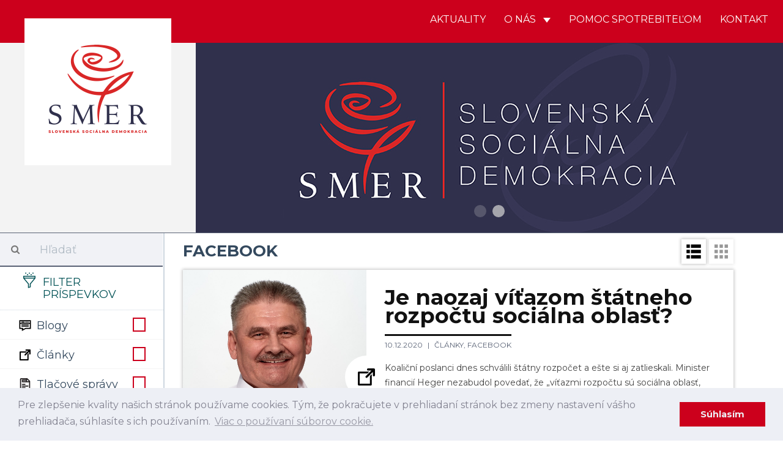

--- FILE ---
content_type: text/html; charset=UTF-8
request_url: https://www.strana-smer.sk/aktuality/facebook/325
body_size: 16394
content:
<!DOCTYPE html>
<html>
    <head>
    	 <!-- Global site tag (gtag.js) - Google Analytics -->
				<script async src="https://www.googletagmanager.com/gtag/js?id=UA-133355742-1"></script>
				<script>
				window.dataLayer = window.dataLayer || [];
				function gtag(){dataLayer.push(arguments);}
				gtag('js', new Date());
				
				gtag('config', 'UA-154017972-1');
				gtag('config', '698613692');
				</script>
				
				<script id="mcjs">!function(c,h,i,m,p){m=c.createElement(h),p=c.getElementsByTagName(h)[0],m.async=1,m.src=i,p.parentNode.insertBefore(m,p)}(document,"script","https://chimpstatic.com/mcjs-connected/js/users/5d4abccff64d5121ccc9ffb9b/582b064bcc936a3479d324741.js");</script>
				
    	<meta charset="UTF-8">
        <title>SMER - SD | Slovenská sociálna demokracia | Facebook</title>
        <meta name="title" content="Facebook">
        <meta name="description" content="Najnovšie aktuality. Strana SMER - sociálna demokracia je najväčšou a najúspešnejšou politickou stranou na Slovensku. Naším cieľom je už od vzniku v roku 1999 zastupovať záujmy slabších a ohrozených skupín, v politickom súboji presadzovať stabilitu a pokoj v štáte a vybudovať úspešne Slovensko.">
        <meta name="viewport" content="width=device-width, initial-scale=1.0">
        <meta name="author" content="NCV">
        <meta name="generator" content="NCV">

        <meta property="og:url"           content="https://www.strana-smer.sk/aktuality/facebook/325" />
        <meta property="og:type"          content="website" />
        <meta property="og:title"         content="Facebook" />
                    <meta property="og:description"   content="Najnovšie aktuality." />
                            <meta property="og:image"         content="/storage/app/media/Logo/logo_square.png" />
        
        <link rel="icon" type="image/png" href="https://www.strana-smer.sk/themes/civ-theme/assets/images/Favicon.jpg">
        <link href="https://www.strana-smer.sk/themes/civ-theme/assets/css/theme.css" rel="stylesheet">
        <link rel="stylesheet" href="https://www.strana-smer.sk/plugins/code200/eucookielawmadness/assets/cookieconsent.min.css">
<link rel="stylesheet" href="https://www.strana-smer.sk/plugins/peterhegman/slickslider/assets/slick/slick.css">
<link rel="stylesheet" href="https://www.strana-smer.sk/plugins/peterhegman/slickslider/assets/slick/slick-theme.css">
<link href="https://www.strana-smer.sk/themes/civ-theme/assets/css/category.css" rel="stylesheet">
        <!-- HTML5 shim, for IE6-8 support of HTML5 elements. All other JS at the end of file. -->
		<!--[if lt IE 9]>
			<script src="https://www.strana-smer.sk/combine/032182b185624213a2db43ccd61d2f71-1541972624"></script>
		<![endif]-->
        <style>
            html body .navbar-brand-square img {
                width: calc(25% - 80px);
            }
        </style>

    </head>
    <body class="page-homepage-category layout-default">

        <div id="fb-root"></div>
        <script>(function(d, s, id) {
            var js, fjs = d.getElementsByTagName(s)[0];
            if (d.getElementById(id)) return;
            js = d.createElement(s); js.id = id;
            js.src = 'https://connect.facebook.net/sk_SK/sdk.js#xfbml=1&version=v3.1';
            fjs.parentNode.insertBefore(js, fjs);
        }(document, 'script', 'facebook-jssdk'));</script>

        <!-- Header -->
        <header id="layout-header" class="header-navbar">
            <!-- Nav -->
                        
            
            
            <nav id="layout-nav" class="navbar navbar-inverse navbar-fixed-top" role="navigation">
                <div class="container">
                    <div class="navbar-header">
                        <button type="button" class="navbar-toggle" data-toggle="collapse" data-target=".navbar-main-collapse">
                            <span class="sr-only">Toggle navigation</span>
                        </button>
                        <a class="navbar-brand custom-hide" href="/">
                            <img src="/storage/app/media/Logo/logo_small.png">
                        </a>
                        <a class="navbar-brand-square" href="/">
                            <img src="/storage/app/media/Logo/logo_large.png">
                        </a>
                    </div>
                    <div class="collapse navbar-collapse navbar-main-collapse">
                        <ul class="nav navbar-nav navbar-right">
                                            
                                    <li class="">
                        <a href="/"
                                
                                class="">
                            Aktuality
                                                    </a>
                                            </li>
                                    <li class="dropdown">
                        <a href="#"
                                data-toggle="dropdown"
                                class="dropdown-toggle">
                            O nás
                                                            <span class="caret"></span>
                                                    </a>
                                                    <span class="dropdown-arrow"></span>
                            <ul class="dropdown-menu">
                                                
                                    <li class="">
                        <a href="/o-nas/o-nas"
                                
                                class="">
                            O nás
                                                    </a>
                                            </li>
                                    <li class="">
                        <a href="/o-nas/predstavitelia"
                                
                                class="">
                            Predstavitelia
                                                    </a>
                                            </li>
                                    <li class="">
                        <a href="/storage/app/media/stanovy-smer-socialna-demokracia-18-7-2020-bratislava-uplne-znenie.pdf"
                                
                                class="">
                            Stanovy
                                                    </a>
                                            </li>
                                    <li class="">
                        <a href="/o-nas/financovanie"
                                
                                class="">
                            Financovanie
                                                    </a>
                                            </li>
                                    <li class="">
                        <a href="/o-nas/snemy"
                                
                                class="">
                            Snemy
                                                    </a>
                                            </li>
                                    <li class="">
                        <a href="/o-nas/partneri"
                                
                                class="">
                            Partneri
                                                    </a>
                                            </li>
                                    <li class="">
                        <a href="/o-nas/ako-sa-stat-clenom"
                                
                                class="">
                            Ako sa stať členom
                                                    </a>
                                            </li>
                            
                            </ul>
                                            </li>
                                    <li class="">
                        <a href="/aktuality/blogy/post/pomoc-spotrebitelom"
                                
                                class="">
                            Pomoc spotrebiteľom
                                                    </a>
                                            </li>
                                    <li class="">
                        <a href="/kontakt"
                                
                                class="">
                            Kontakt
                                                    </a>
                                            </li>
                            
                        </ul>
                    </div>
                </div>
            </nav>
            <div class="navbar-carousel">
                <div class="jumbotron">
                    <div class="slick-slider-1">
			        	<div class="slide">
		        <div class="slide-image" style="background-image: url( '/storage/app/media/WhatsApp Image 2025-01-31 at 20.09.17.jpeg' ); background-position: 50% 25%;">
		        			        </div>
	        </div>
            		        	<div class="slide">
		        <div class="slide-image" style="background-image: url( '/storage/app/media/WEB Smer Banner.jpg' ); background-position: 50% 50%;">
		        			        </div>
	        </div>
            </div>
                </div>
            </div>

        </header>

        <!-- Content -->
        <div id="layout-content">
            <div class="container">
                
<div class="article-list">
    <div class="col-md-3 sidebar">
        <div class="sidebar-filters">
    <form class="form-horizontal" method="POST" action="">
    <div class="form-group search-bar">
        <div class="col-sm-12">
            <div class="input-group">
                <span class="input-group-addon">
                    <i class="fa fa-search"></i>
                </span>
                <input id="search" type="text" class="form-control" name="search" placeholder="Hľadať" value="">
            </div>
        </div>
    </div>
    <div class="form-group filter-title">
        <div class="col-sm-12">
            <h3>
                <img src="https://www.strana-smer.sk/themes/civ-theme/assets/icons/filter-icon.svg">
                Filter príspevkov
            </h3>
            <div class="clearfix"></div>
        </div>
    </div>

            <div class="form-group filter-categories">
            <div class="col-sm-12">
            <label class="checkbox" for="categories_7883[blogy]">
                <img src="https://www.strana-smer.sk/themes/civ-theme/assets/icons/cat-blogy.svg">
                Blogy

                <input type="checkbox" value="" data-toggle="checkbox" class="custom-checkbox"
                       name="categories[blogy]" id="categories_7883[blogy]"
                                              >
                <span class="icons">
                    <span class="icon-unchecked"></span>
                    <span class="icon-checked"></span>
                </span>
            </label>
        </div>
        <div class="clearfix"></div>
            <div class="col-sm-12">
            <label class="checkbox" for="categories_7883[clanky]">
                <img src="https://www.strana-smer.sk/themes/civ-theme/assets/icons/cat-clanky.svg">
                Články

                <input type="checkbox" value="" data-toggle="checkbox" class="custom-checkbox"
                       name="categories[clanky]" id="categories_7883[clanky]"
                                              >
                <span class="icons">
                    <span class="icon-unchecked"></span>
                    <span class="icon-checked"></span>
                </span>
            </label>
        </div>
        <div class="clearfix"></div>
            <div class="col-sm-12">
            <label class="checkbox" for="categories_7883[tlacove-spravy]">
                <img src="https://www.strana-smer.sk/themes/civ-theme/assets/icons/cat-tlacove-spravy.svg">
                Tlačové správy

                <input type="checkbox" value="" data-toggle="checkbox" class="custom-checkbox"
                       name="categories[tlacove-spravy]" id="categories_7883[tlacove-spravy]"
                                              >
                <span class="icons">
                    <span class="icon-unchecked"></span>
                    <span class="icon-checked"></span>
                </span>
            </label>
        </div>
        <div class="clearfix"></div>
            <div class="col-sm-12">
            <label class="checkbox" for="categories_7883[videa]">
                <img src="https://www.strana-smer.sk/themes/civ-theme/assets/icons/cat-videa.svg">
                Videá

                <input type="checkbox" value="" data-toggle="checkbox" class="custom-checkbox"
                       name="categories[videa]" id="categories_7883[videa]"
                                              >
                <span class="icons">
                    <span class="icon-unchecked"></span>
                    <span class="icon-checked"></span>
                </span>
            </label>
        </div>
        <div class="clearfix"></div>
            <div class="col-sm-12">
            <label class="checkbox" for="categories_7883[fotky]">
                <img src="https://www.strana-smer.sk/themes/civ-theme/assets/icons/cat-fotky.svg">
                Fotky

                <input type="checkbox" value="" data-toggle="checkbox" class="custom-checkbox"
                       name="categories[fotky]" id="categories_7883[fotky]"
                                              >
                <span class="icons">
                    <span class="icon-unchecked"></span>
                    <span class="icon-checked"></span>
                </span>
            </label>
        </div>
        <div class="clearfix"></div>
            <div class="col-sm-12">
            <label class="checkbox" for="categories_7883[facebook]">
                <img src="https://www.strana-smer.sk/themes/civ-theme/assets/icons/cat-facebook.svg">
                Facebook

                <input type="checkbox" value="" data-toggle="checkbox" class="custom-checkbox"
                       name="categories[facebook]" id="categories_7883[facebook]"
                        checked                         checked >
                <span class="icons">
                    <span class="icon-unchecked"></span>
                    <span class="icon-checked"></span>
                </span>
            </label>
        </div>
        <div class="clearfix"></div>
            <div class="col-sm-12">
            <label class="checkbox" for="categories_7883[newsletter]">
                <img src="https://www.strana-smer.sk/themes/civ-theme/assets/icons/cat-newsletter.svg">
                Newsletter

                <input type="checkbox" value="" data-toggle="checkbox" class="custom-checkbox"
                       name="categories[newsletter]" id="categories_7883[newsletter]"
                                              >
                <span class="icons">
                    <span class="icon-unchecked"></span>
                    <span class="icon-checked"></span>
                </span>
            </label>
        </div>
        <div class="clearfix"></div>
    </div>
    
    <div class="form-group filter-title">
        <div class="col-sm-12 filter-time" style="display:none;">
            <label for="regions">
                Región
            </label>
            <select class="form-control" name="regions" id="regions">
                <option value="">
                    -- Vyberte región --
                </option>
                                    <option value="1"
                    >
                        Bratislavský kraj
                    </option>
                                    <option value="2"
                    >
                        Trnavský kraj
                    </option>
                                    <option value="3"
                    >
                        Nitriansky kraj
                    </option>
                                    <option value="4"
                    >
                        Trenčiansky kraj
                    </option>
                                    <option value="5"
                    >
                        Banskobystrický kraj
                    </option>
                                    <option value="6"
                    >
                        Žilinský kraj
                    </option>
                                    <option value="7"
                    >
                        Prešovský kraj
                    </option>
                                    <option value="8"
                    >
                        Košický kraj
                    </option>
                            </select>
        </div>
        <div class="col-sm-12 filter-time">
            <label for="date_start">
                Dátum od
            </label>
            <input type="date" name="date_start" id="date_start" class="form-control" value="">
        </div>
        <div class="col-sm-12 filter-time">
            <label for="date_end">
                Dátum do
            </label>
            <input type="date" name="date_end" id="date_end" class="form-control" value="">
            <div class="clearfix"></div>
        </div>
    </div>

    <div class="form-group">
        <div class="col-sm-12">
            <input type="submit" class="btn btn-filter pull-right" value="Filtrovať">
            <a href="javascript:void(0)" class="btn btn-close-filter mobile-only pull-right p-r-5" onclick="handleFilterClick()">
                Zatvoriť
            </a>
        </div>
    </div>
</form>
</div>

<div class="sidebar-articles">
    
    <div class="clearfix"></div>
</div>
        <div class="sidebar-articles">
            
            <div class="clearfix"></div>
        </div>

        <div class="sidebar-extra">
            <h4 style="text-align: center;"><strong>Facebook</strong></h4>

<ul>
	<li><strong><a href="https://www.facebook.com/smersd/" rel="noopener noreferrer" target="_blank">SMER - SD</a></strong></li>
	<li><a href="https://www.facebook.com/robertficosk/" rel="noopener noreferrer" target="_blank"><strong>Robert Fico</strong></a></li>
	<li><a href="https://www.facebook.com/rkalinak" rel="noopener noreferrer" target="_blank"><strong>Robert Kaliňák</strong></a></li>
	<li><strong><a href="https://t.me/LubosBlahaSmer" rel="noopener noreferrer" target="_blank">Ľuboš Blaha</a></strong></li>
	<li><strong><a href="https://www.facebook.com/JurajBlanarSK/" rel="noopener noreferrer" target="_blank">Juraj Blanár</a></strong></li>
	<li><a href="https://www.facebook.com/LadislavKamenickyOfficial" rel="noopener noreferrer" target="_blank"><strong>Ladislav Kamenický</strong></a></li>
	<li><a href="https://www.facebook.com/richardtakac2018/" rel="noopener noreferrer" target="_blank"><strong>Richard Takáč</strong></a></li>
	<li><a href="https://www.facebook.com/people/Boris-Susko-minister-spravodlivosti/61555546617422/" rel="noopener noreferrer" target="_blank"><strong>Boris Susko</strong></a></li>
	<li><a href="https://www.facebook.com/vaszupanbaska/" rel="noopener noreferrer" target="_blank"><strong>Jaroslav Baška</strong></a></li>
	<li><a href="https://www.facebook.com/marian.kery.nrsr/" rel="noopener noreferrer" target="_blank"><strong>Marián Kéry</strong></a></li>
	<li><strong><a href="https://www.facebook.com/kalinakerik/" rel="noopener noreferrer" target="_blank">Erik Kaliňák</a></strong></li>
	<li><a href="https://www.facebook.com/monikabenovaep" rel="noopener noreferrer" style="font-family: -apple-system, BlinkMacSystemFont, &quot;Segoe UI&quot;, Helvetica, Arial, sans-serif, &quot;Apple Color Emoji&quot;, &quot;Segoe UI Emoji&quot;, &quot;Segoe UI Symbol&quot;;" target="_blank"><strong>Monika Beňová</strong></a></li>
	<li><a href="https://www.facebook.com/JurajGedra.SK/" rel="noopener noreferrer" target="_blank"><strong>Juraj Gedra</strong></a></li>
	<li><a href="https://www.facebook.com/JanMazgutSMER" rel="noopener noreferrer" target="_blank"><strong>Ján Mažgút</strong></a></li>
	<li><strong><a href="https://www.facebook.com/GluckRichard" rel="noopener noreferrer" target="_blank">Richard Glück</a></strong></li>
	<li><a href="https://www.facebook.com/J%C3%A1n-Richter-minister-pr%C3%A1ce-soci%C3%A1lnych-vec%C3%AD-a-rodiny-SR-889169094587556/" rel="noopener noreferrer" target="_blank"><strong>Ján Richter</strong></a></li>
	<li><a href="https://www.facebook.com/zuzanaplevikova1" rel="noopener noreferrer" target="_blank"><strong>Zuzana Plevíková</strong></a></li>
	<li><a href="https://www.facebook.com/profile.php?id=100089150474303" rel="noopener noreferrer" target="_blank"><strong>Zuzana Matejičková</strong></a></li>
	<li><a href="https://www.facebook.com/generaciamladejlavice/?ref=page_internal" rel="noopener noreferrer" target="_blank"><strong>Igor Melicher</strong></a></li>
	<li><a href="https://www.facebook.com/Viliam-Zahor%C4%8D%C3%A1k-158346924203236/" rel="noopener noreferrer" target="_blank"><strong>Viliam Záhorčák</strong></a></li>
	<li><a href="https://www.facebook.com/pretrencin/" rel="noopener noreferrer" target="_blank"><strong>Jozef Habánik</strong></a></li>
	<li><a href="https://www.facebook.com/profile.php?id=1632795165" rel="noopener noreferrer" target="_blank"><strong>Dušan Jarjabek</strong></a></li>
	<li><a href="https://www.facebook.com/jana.valova.oficialna.stranka/" rel="noopener noreferrer" target="_blank"><strong>Jana Vaľová</strong></a></li>
	<li><a href="https://www.facebook.com/VasDanielKaras" rel="noopener noreferrer" target="_blank"><strong>Daniel Karas</strong></a></li>
	<li><strong><a href="https://www.facebook.com/europoslankyna" rel="noopener noreferrer" target="_blank">Katarína Roth Neveďalová</a></strong></li>
	<li><a href="https://www.facebook.com/MarosSefcovic/" rel="noopener noreferrer" target="_blank"><strong>Maroš Šefčovič</strong></a></li>
	<li><a href="https://www.facebook.com/lassakova.sk" rel="noopener noreferrer" target="_blank"><strong>Judita Laššáková</strong></a></li>
	<li><a href="https://www.facebook.com/domegabri" rel="noopener noreferrer" target="_blank"><strong>Gabriel Dö</strong><strong>me</strong></a></li>
	<li><a href="https://www.facebook.com/pomocspotrebitelom.sk" rel="noopener noreferrer" target="_blank"><strong>Pomoc Spotrebiteľom</strong></a></li>
</ul>        </div>
    </div>
    <div class="col-md-9 main p-b-30">
        
<div class="col-sm-12 p-l-0 p-r-0">
    <h2 class="m-t-15 m-b-15">
                    Facebook
            </h2>
    <div class="pull-right view-switcher">
                    <a class="btn btn-filter" onclick="handleFilterClick()">
                Filtre
            </a>
                <a class="list-view-icon" onclick="return showListView()">
            <img src="https://www.strana-smer.sk/themes/civ-theme/assets/icons/cat-list-view.svg">
        </a>
        <a class="tile-view-icon" onclick="return showTileView()">
            <img src="https://www.strana-smer.sk/themes/civ-theme/assets/icons/cat-tile-view.svg">
        </a>
    </div>
    <div class="clearfix"></div>
</div>

    <div class="post-view list-view-posts">
                    <div class="col-sm-12 article-preview m-b-30">
                <a class="" href="https://www.facebook.com/permalink.php?story_fbid=1689269374577520&amp;id=889169094587556" target="_blank">
                    <div class="col-sm-4 article-image"
                                                      style="background-image: url('https://www.strana-smer.sk/storage/app/uploads/public/5fd/207/3b3/5fd2073b3aaa0543794548.jpg');"
                         >
                        &nbsp;
                        <div class="category-icon">
                                                                                            <img src="https://www.strana-smer.sk/themes/civ-theme/assets/icons/cat-clanky.svg">
                                                    </div>
                    </div>
                </a>
                <div class="col-sm-8 article-texts">
                    <a class="" href="https://www.facebook.com/permalink.php?story_fbid=1689269374577520&amp;id=889169094587556" target="_blank">
                        <h3>
                            Je naozaj víťazom štátneho rozpočtu sociálna oblasť?
                        </h3>
                    </a>

                    <div class="info">
                        <span class="date">
                            10.12.2020
                        </span>

                                                    <a href="https://www.strana-smer.sk/aktuality/clanky/325">
                                Články,                             </a>
                                                    <a href="https://www.strana-smer.sk/aktuality/facebook/325">
                                Facebook                            </a>
                        
                                                    <br>
                                                                        </div>

                    <div class="excerpt">
                        <a class="" href="https://www.facebook.com/permalink.php?story_fbid=1689269374577520&amp;id=889169094587556" target="_blank">
                            Koaliční poslanci dnes schválili štátny rozpočet a ešte si aj zatlieskali. Minister financií Heger nezabudol povedať, že „víťazmi rozpočtu sú sociálna oblasť, zdravotníctvo a vzdelávanie“. Je to ale naozaj tak? Veď táto vláda za osem mesiacov zobrala ľuďom trináste dôchodky, vyššie minimálne mzdy, benefity v podobe 13. a 14. platu aj obedy zadarmo.
                        </a>
                    </div>

                                    </div>
            </div>
                    <div class="col-sm-12 article-preview m-b-30">
                <a class="" href="https://www.facebook.com/richardtakac2018/posts/2713030349007140" target="_blank">
                    <div class="col-sm-4 article-image"
                                                      style="background-image: url('https://www.strana-smer.sk/storage/app/uploads/public/5fd/206/eed/5fd206eed1727426872647.jpg');"
                         >
                        &nbsp;
                        <div class="category-icon">
                                                                                            <img src="https://www.strana-smer.sk/themes/civ-theme/assets/icons/cat-blogy.svg">
                                                    </div>
                    </div>
                </a>
                <div class="col-sm-8 article-texts">
                    <a class="" href="https://www.facebook.com/richardtakac2018/posts/2713030349007140" target="_blank">
                        <h3>
                            To s čím opäť prišiel Matovič nedáva logiku
                        </h3>
                    </a>

                    <div class="info">
                        <span class="date">
                            10.12.2020
                        </span>

                                                    <a href="https://www.strana-smer.sk/aktuality/blogy/325">
                                Blogy,                             </a>
                                                    <a href="https://www.strana-smer.sk/aktuality/facebook/325">
                                Facebook                            </a>
                        
                                                    <br>
                                                                        </div>

                    <div class="excerpt">
                        <a class="" href="https://www.facebook.com/richardtakac2018/posts/2713030349007140" target="_blank">
                            Ale na to sme si už zvykli. Toto musel dlho vymýšľať aj s ministrom zdravotníctva. Snažím sa v tom nájsť nejaký zdravý úsudok, ale nejde to. A opäť dostal po držke gastrobiznis a obchody, žeby Matovičova pomsta Sulíkovi pokračovala?
                        </a>
                    </div>

                                    </div>
            </div>
                    <div class="col-sm-12 article-preview m-b-30">
                <a class="" href="https://www.facebook.com/pretrencin/posts/243834027165954" target="_blank">
                    <div class="col-sm-4 article-image"
                                                      style="background-image: url('https://www.strana-smer.sk/storage/app/uploads/public/5fd/206/ad1/5fd206ad10238951986250.jpg');"
                         >
                        &nbsp;
                        <div class="category-icon">
                                                                                            <img src="https://www.strana-smer.sk/themes/civ-theme/assets/icons/cat-clanky.svg">
                                                    </div>
                    </div>
                </a>
                <div class="col-sm-8 article-texts">
                    <a class="" href="https://www.facebook.com/pretrencin/posts/243834027165954" target="_blank">
                        <h3>
                            Návrh zmien v Ústave SR som nemohol podporiť
                        </h3>
                    </a>

                    <div class="info">
                        <span class="date">
                            10.12.2020
                        </span>

                                                    <a href="https://www.strana-smer.sk/aktuality/clanky/325">
                                Články,                             </a>
                                                    <a href="https://www.strana-smer.sk/aktuality/facebook/325">
                                Facebook                            </a>
                        
                                                    <br>
                                                                        </div>

                    <div class="excerpt">
                        <a class="" href="https://www.facebook.com/pretrencin/posts/243834027165954" target="_blank">
                            Mám viacero dôvodov prečo, ale v tomto statuse uvediem len jeden z nich. A to chybná, zmätočná a v praxi nevykonateľná úprava čl. 102 ods.1 Ústavy SR, v ktorej sa pridáva možnosť prezidentovi/tke odvolať vysokoškolských profesorov. Toto ustanovenie súvisí s novelou zákona o vysokých školách v oblasti možnosti odoberania akademických a vedecko-pedagogických titulov, ktoré sú nadobudnuté podvodne, v...
                        </a>
                    </div>

                                    </div>
            </div>
                    <div class="col-sm-12 article-preview m-b-30">
                <a class="" href="https://www.facebook.com/monikabenovaep/posts/10151486073314969" target="_blank">
                    <div class="col-sm-4 article-image"
                                                      style="background-image: url('https://www.strana-smer.sk/storage/app/uploads/public/5fd/206/34b/5fd20634b584e557685141.jpg');"
                         >
                        &nbsp;
                        <div class="category-icon">
                                                                                            <img src="https://www.strana-smer.sk/themes/civ-theme/assets/icons/cat-blogy.svg">
                                                    </div>
                    </div>
                </a>
                <div class="col-sm-8 article-texts">
                    <a class="" href="https://www.facebook.com/monikabenovaep/posts/10151486073314969" target="_blank">
                        <h3>
                            Mám viaceré pripomienky k dnešnému (ne)rozhodnutiu vlády a teda vlastne rozhodnutiu hlavného hygienika
                        </h3>
                    </a>

                    <div class="info">
                        <span class="date">
                            10.12.2020
                        </span>

                                                    <a href="https://www.strana-smer.sk/aktuality/blogy/325">
                                Blogy,                             </a>
                                                    <a href="https://www.strana-smer.sk/aktuality/facebook/325">
                                Facebook                            </a>
                        
                                                    <br>
                                                                        </div>

                    <div class="excerpt">
                        <a class="" href="https://www.facebook.com/monikabenovaep/posts/10151486073314969" target="_blank">
                            Ale špeciálne by ma zaujímalo, ako konkrétne sa na vlekoch na Donovaloch budú kontrolovať 72hodinové testy? A prečo aj na terasu do reštaurácie nemožno teda prísť so 72hodinovým testom?
Prečo nemožu byť otvorené terasy v lyžiarskych strediskách s rovnakou podmienkou ako samotné lyžiarske strediská?
                        </a>
                    </div>

                                    </div>
            </div>
                    <div class="col-sm-12 article-preview m-b-30">
                <a class="" href="https://www.facebook.com/generaciamladejlavice/posts/3412950202263590" target="_blank">
                    <div class="col-sm-4 article-image"
                                                      style="background-image: url('https://www.strana-smer.sk/storage/app/uploads/public/5fd/205/e37/5fd205e370ab3798235240.jpg');"
                         >
                        &nbsp;
                        <div class="category-icon">
                                                                                            <img src="https://www.strana-smer.sk/themes/civ-theme/assets/icons/cat-clanky.svg">
                                                    </div>
                    </div>
                </a>
                <div class="col-sm-8 article-texts">
                    <a class="" href="https://www.facebook.com/generaciamladejlavice/posts/3412950202263590" target="_blank">
                        <h3>
                            Slovensko už nie je demokracia!
                        </h3>
                    </a>

                    <div class="info">
                        <span class="date">
                            10.12.2020
                        </span>

                                                    <a href="https://www.strana-smer.sk/aktuality/clanky/325">
                                Články,                             </a>
                                                    <a href="https://www.strana-smer.sk/aktuality/facebook/325">
                                Facebook                            </a>
                        
                                                    <br>
                                                                        </div>

                    <div class="excerpt">
                        <a class="" href="https://www.facebook.com/generaciamladejlavice/posts/3412950202263590" target="_blank">
                            Matovičovi tmári nás zmenili na tureckú diktatúru. Na Slovensko prišla doba temna. Z priestorov parlamentu, ktoré svojou prítomnosťou znevažuje 95 hlasovacích automatov v ľudskej podobe, a z priestorov vlády, ktoré sa dnes ponášajú na cirkus, sa k nám valí tma a chlad diktátorských praktík.
                        </a>
                    </div>

                                    </div>
            </div>
                    <div class="col-sm-12 article-preview m-b-30">
                <a class="" href="https://www.strana-smer.sk/aktuality/clanky/post/takto-sa-robi-statna-propaganda" target="_blank">
                    <div class="col-sm-4 article-image"
                                                      style="background-image: url('https://www.strana-smer.sk/storage/app/uploads/public/5fd/02c/f64/5fd02cf641dfb284377162.jpg');"
                         >
                        &nbsp;
                        <div class="category-icon">
                                                                                            <img src="https://www.strana-smer.sk/themes/civ-theme/assets/icons/cat-clanky.svg">
                                                    </div>
                    </div>
                </a>
                <div class="col-sm-8 article-texts">
                    <a class="" href="https://www.strana-smer.sk/aktuality/clanky/post/takto-sa-robi-statna-propaganda" target="_blank">
                        <h3>
                            Takto sa robí štátna propaganda
                        </h3>
                    </a>

                    <div class="info">
                        <span class="date">
                            09.12.2020
                        </span>

                                                    <a href="https://www.strana-smer.sk/aktuality/clanky/325">
                                Články,                             </a>
                                                    <a href="https://www.strana-smer.sk/aktuality/facebook/325">
                                Facebook                            </a>
                        
                                                    <br>
                                                                        </div>

                    <div class="excerpt">
                        <a class="" href="https://www.strana-smer.sk/aktuality/clanky/post/takto-sa-robi-statna-propaganda" target="_blank">
                            Zamestnanec Ministerstva zdravotníctva SR Martin Pavelka napíše štúdiu o slovenskom celoplošnom testovaní, v ktorej sa objaví aj zopár anglických mien.
                        </a>
                    </div>

                                            <div class="social">
                            <a href="javascript: w=window.open('https://www.strana-smer.sk/aktuality/clanky/post/takto-sa-robi-statna-propaganda'); w.print();">
                                <img src="https://www.strana-smer.sk/themes/civ-theme/assets/icons/FE-07-ACTION-print.svg" alt="Vytlačiť">
                            </a>
                            <a class="fb-share-button fb-xfbml-parse-ignore" target="_blank"
                               href="https://www.facebook.com/sharer/sharer.php?u=https://www.strana-smer.sk/aktuality/clanky/post/takto-sa-robi-statna-propaganda%2F&amp;src=sdkpreparse">
                                <img src="https://www.strana-smer.sk/themes/civ-theme/assets/icons/FE-09-ACTION-facebook.svg"
                                     alt="Zdielať na Facebooku">
                            </a>
                            <a target="_blank" class="fb-xfbml-parse-ignore twitter-share-button" data-size="large"
                               href="https://twitter.com/intent/tweet?text=https://www.strana-smer.sk/aktuality/clanky/post/takto-sa-robi-statna-propaganda">
                                <img src="https://www.strana-smer.sk/themes/civ-theme/assets/icons/FE-08-ACTION-share.svg" alt="Zdielať na Facebooku">
                            </a>
                        </div>
                                    </div>
            </div>
                    <div class="col-sm-12 article-preview m-b-30">
                <a class="" href="https://www.facebook.com/JurajBlanarSK/posts/3712963348761655" target="_blank">
                    <div class="col-sm-4 article-image"
                                                      style="background-image: url('https://www.strana-smer.sk/storage/app/uploads/public/5fd/02c/911/5fd02c911c092880253293.jpg');"
                         >
                        &nbsp;
                        <div class="category-icon">
                                                                                            <img src="https://www.strana-smer.sk/themes/civ-theme/assets/icons/cat-clanky.svg">
                                                    </div>
                    </div>
                </a>
                <div class="col-sm-8 article-texts">
                    <a class="" href="https://www.facebook.com/JurajBlanarSK/posts/3712963348761655" target="_blank">
                        <h3>
                            Po nich potopa?
                        </h3>
                    </a>

                    <div class="info">
                        <span class="date">
                            09.12.2020
                        </span>

                                                    <a href="https://www.strana-smer.sk/aktuality/clanky/325">
                                Články,                             </a>
                                                    <a href="https://www.strana-smer.sk/aktuality/facebook/325">
                                Facebook                            </a>
                        
                                                    <br>
                                                                        </div>

                    <div class="excerpt">
                        <a class="" href="https://www.facebook.com/JurajBlanarSK/posts/3712963348761655" target="_blank">
                            Čo platilo včera a dnes pri tejto koalícii už popoludní zase neplatí. O novele Ústavy SR touto koalíciou sme mali hlasovať po prerokovaní tohto bodu. Prerokovali sme ho už v piatok dopoludnia. No na základe neustáleho presúvania hlasovania môžeme predpokladať, že sa koalícia stále ešte háda a nevie sa dohodnúť na ničom.
                        </a>
                    </div>

                                    </div>
            </div>
                    <div class="col-sm-12 article-preview m-b-30">
                <a class="" href="https://www.facebook.com/LadislavKamenickyOfficial/posts/3549901985045219" target="_blank">
                    <div class="col-sm-4 article-image"
                                                      style="background-image: url('https://www.strana-smer.sk/storage/app/uploads/public/5fd/02c/680/5fd02c680fe88112092427.jpg');"
                         >
                        &nbsp;
                        <div class="category-icon">
                                                                                            <img src="https://www.strana-smer.sk/themes/civ-theme/assets/icons/cat-clanky.svg">
                                                    </div>
                    </div>
                </a>
                <div class="col-sm-8 article-texts">
                    <a class="" href="https://www.facebook.com/LadislavKamenickyOfficial/posts/3549901985045219" target="_blank">
                        <h3>
                            Poslanecký prieskum na Finančnej správe SR!
                        </h3>
                    </a>

                    <div class="info">
                        <span class="date">
                            09.12.2020
                        </span>

                                                    <a href="https://www.strana-smer.sk/aktuality/clanky/325">
                                Články,                             </a>
                                                    <a href="https://www.strana-smer.sk/aktuality/facebook/325">
                                Facebook                            </a>
                        
                                                    <br>
                                                                        </div>

                    <div class="excerpt">
                        <a class="" href="https://www.facebook.com/LadislavKamenickyOfficial/posts/3549901985045219" target="_blank">
                            Trnavská firmička EUROLAB LAMBDA zarobila pri dovoze antigénových testov MILIÓNY EUR a nie státisíce eur ako tvrdí jej majiteľ Krajčovič.
                        </a>
                    </div>

                                    </div>
            </div>
                    <div class="col-sm-12 article-preview m-b-30">
                <a class="" href="https://www.strana-smer.sk/aktuality/clanky/post/najhorsie-nocne-mory-sa-napnaju" target="_blank">
                    <div class="col-sm-4 article-image"
                                                      style="background-image: url('https://www.strana-smer.sk/storage/app/uploads/public/5fc/ed1/b02/5fced1b024329834972327.jpg');"
                         >
                        &nbsp;
                        <div class="category-icon">
                                                                                            <img src="https://www.strana-smer.sk/themes/civ-theme/assets/icons/cat-clanky.svg">
                                                    </div>
                    </div>
                </a>
                <div class="col-sm-8 article-texts">
                    <a class="" href="https://www.strana-smer.sk/aktuality/clanky/post/najhorsie-nocne-mory-sa-napnaju" target="_blank">
                        <h3>
                            Najhoršie nočné mory sa napĺňajú!
                        </h3>
                    </a>

                    <div class="info">
                        <span class="date">
                            08.12.2020
                        </span>

                                                    <a href="https://www.strana-smer.sk/aktuality/clanky/325">
                                Články,                             </a>
                                                    <a href="https://www.strana-smer.sk/aktuality/facebook/325">
                                Facebook                            </a>
                        
                                                    <br>
                                                                        </div>

                    <div class="excerpt">
                        <a class="" href="https://www.strana-smer.sk/aktuality/clanky/post/najhorsie-nocne-mory-sa-napnaju" target="_blank">
                            Deje sa presne to, pred čím som varoval. Budú núdzový stav predlžovať donekonečna - práve si to odklepli.
                        </a>
                    </div>

                                            <div class="social">
                            <a href="javascript: w=window.open('https://www.strana-smer.sk/aktuality/clanky/post/najhorsie-nocne-mory-sa-napnaju'); w.print();">
                                <img src="https://www.strana-smer.sk/themes/civ-theme/assets/icons/FE-07-ACTION-print.svg" alt="Vytlačiť">
                            </a>
                            <a class="fb-share-button fb-xfbml-parse-ignore" target="_blank"
                               href="https://www.facebook.com/sharer/sharer.php?u=https://www.strana-smer.sk/aktuality/clanky/post/najhorsie-nocne-mory-sa-napnaju%2F&amp;src=sdkpreparse">
                                <img src="https://www.strana-smer.sk/themes/civ-theme/assets/icons/FE-09-ACTION-facebook.svg"
                                     alt="Zdielať na Facebooku">
                            </a>
                            <a target="_blank" class="fb-xfbml-parse-ignore twitter-share-button" data-size="large"
                               href="https://twitter.com/intent/tweet?text=https://www.strana-smer.sk/aktuality/clanky/post/najhorsie-nocne-mory-sa-napnaju">
                                <img src="https://www.strana-smer.sk/themes/civ-theme/assets/icons/FE-08-ACTION-share.svg" alt="Zdielať na Facebooku">
                            </a>
                        </div>
                                    </div>
            </div>
                <div class="clearfix"></div>
    </div>

    <div class="post-view tile-view-posts">
                    <div class="col-sm-4">
            <div class="article-preview m-10">
                <a class="" href="https://www.facebook.com/permalink.php?story_fbid=1689269374577520&amp;id=889169094587556" target="_blank">
                    <div class="col-sm-12 article-image"
                                                      style="background-image: url('https://www.strana-smer.sk/storage/app/uploads/public/5fd/207/3b3/5fd2073b3aaa0543794548.jpg');"
                         >&nbsp;
                    </div>
                    <div class="col-sm-12 article-title">
                        <div class="category-icon">
                                                            <img src="https://www.strana-smer.sk/themes/civ-theme/assets/icons/cat-clanky.svg">
                                                    </div>
                        <h3>
                            Je naozaj víťazom štátneho rozpočtu sociálna oblasť?
                        </h3>
                    </div>
                    <div class="col-sm-12">
                        <div class="info">
                            <span class="date">
                                10.12.2020
                            </span>
                                                            <a href="https://www.strana-smer.sk/aktuality/clanky/325">
                                    Články,                                 </a>
                                                            <a href="https://www.strana-smer.sk/aktuality/facebook/325">
                                    Facebook                                </a>
                                                    </div>
                    </div>
                    <div class="clearfix"></div>
                </a>
            </div>
        </div>
                    <div class="col-sm-4">
            <div class="article-preview m-10">
                <a class="" href="https://www.facebook.com/richardtakac2018/posts/2713030349007140" target="_blank">
                    <div class="col-sm-12 article-image"
                                                      style="background-image: url('https://www.strana-smer.sk/storage/app/uploads/public/5fd/206/eed/5fd206eed1727426872647.jpg');"
                         >&nbsp;
                    </div>
                    <div class="col-sm-12 article-title">
                        <div class="category-icon">
                                                            <img src="https://www.strana-smer.sk/themes/civ-theme/assets/icons/cat-blogy.svg">
                                                    </div>
                        <h3>
                            To s čím opäť prišiel Matovič nedáva logiku
                        </h3>
                    </div>
                    <div class="col-sm-12">
                        <div class="info">
                            <span class="date">
                                10.12.2020
                            </span>
                                                            <a href="https://www.strana-smer.sk/aktuality/blogy/325">
                                    Blogy,                                 </a>
                                                            <a href="https://www.strana-smer.sk/aktuality/facebook/325">
                                    Facebook                                </a>
                                                    </div>
                    </div>
                    <div class="clearfix"></div>
                </a>
            </div>
        </div>
                    <div class="col-sm-4">
            <div class="article-preview m-10">
                <a class="" href="https://www.facebook.com/pretrencin/posts/243834027165954" target="_blank">
                    <div class="col-sm-12 article-image"
                                                      style="background-image: url('https://www.strana-smer.sk/storage/app/uploads/public/5fd/206/ad1/5fd206ad10238951986250.jpg');"
                         >&nbsp;
                    </div>
                    <div class="col-sm-12 article-title">
                        <div class="category-icon">
                                                            <img src="https://www.strana-smer.sk/themes/civ-theme/assets/icons/cat-clanky.svg">
                                                    </div>
                        <h3>
                            Návrh zmien v Ústave SR som nemohol podporiť
                        </h3>
                    </div>
                    <div class="col-sm-12">
                        <div class="info">
                            <span class="date">
                                10.12.2020
                            </span>
                                                            <a href="https://www.strana-smer.sk/aktuality/clanky/325">
                                    Články,                                 </a>
                                                            <a href="https://www.strana-smer.sk/aktuality/facebook/325">
                                    Facebook                                </a>
                                                    </div>
                    </div>
                    <div class="clearfix"></div>
                </a>
            </div>
        </div>
                    <div class="col-sm-4">
            <div class="article-preview m-10">
                <a class="" href="https://www.facebook.com/monikabenovaep/posts/10151486073314969" target="_blank">
                    <div class="col-sm-12 article-image"
                                                      style="background-image: url('https://www.strana-smer.sk/storage/app/uploads/public/5fd/206/34b/5fd20634b584e557685141.jpg');"
                         >&nbsp;
                    </div>
                    <div class="col-sm-12 article-title">
                        <div class="category-icon">
                                                            <img src="https://www.strana-smer.sk/themes/civ-theme/assets/icons/cat-blogy.svg">
                                                    </div>
                        <h3>
                            Mám viaceré pripomienky k dnešnému (ne)rozhodnutiu vlády a teda vlastne rozhodnutiu hlavného hygienika
                        </h3>
                    </div>
                    <div class="col-sm-12">
                        <div class="info">
                            <span class="date">
                                10.12.2020
                            </span>
                                                            <a href="https://www.strana-smer.sk/aktuality/blogy/325">
                                    Blogy,                                 </a>
                                                            <a href="https://www.strana-smer.sk/aktuality/facebook/325">
                                    Facebook                                </a>
                                                    </div>
                    </div>
                    <div class="clearfix"></div>
                </a>
            </div>
        </div>
                    <div class="col-sm-4">
            <div class="article-preview m-10">
                <a class="" href="https://www.facebook.com/generaciamladejlavice/posts/3412950202263590" target="_blank">
                    <div class="col-sm-12 article-image"
                                                      style="background-image: url('https://www.strana-smer.sk/storage/app/uploads/public/5fd/205/e37/5fd205e370ab3798235240.jpg');"
                         >&nbsp;
                    </div>
                    <div class="col-sm-12 article-title">
                        <div class="category-icon">
                                                            <img src="https://www.strana-smer.sk/themes/civ-theme/assets/icons/cat-clanky.svg">
                                                    </div>
                        <h3>
                            Slovensko už nie je demokracia!
                        </h3>
                    </div>
                    <div class="col-sm-12">
                        <div class="info">
                            <span class="date">
                                10.12.2020
                            </span>
                                                            <a href="https://www.strana-smer.sk/aktuality/clanky/325">
                                    Články,                                 </a>
                                                            <a href="https://www.strana-smer.sk/aktuality/facebook/325">
                                    Facebook                                </a>
                                                    </div>
                    </div>
                    <div class="clearfix"></div>
                </a>
            </div>
        </div>
                    <div class="col-sm-4">
            <div class="article-preview m-10">
                <a class="" href="https://www.strana-smer.sk/aktuality/clanky/post/takto-sa-robi-statna-propaganda" target="_blank">
                    <div class="col-sm-12 article-image"
                                                      style="background-image: url('https://www.strana-smer.sk/storage/app/uploads/public/5fd/02c/f64/5fd02cf641dfb284377162.jpg');"
                         >&nbsp;
                    </div>
                    <div class="col-sm-12 article-title">
                        <div class="category-icon">
                                                            <img src="https://www.strana-smer.sk/themes/civ-theme/assets/icons/cat-clanky.svg">
                                                    </div>
                        <h3>
                            Takto sa robí štátna propaganda
                        </h3>
                    </div>
                    <div class="col-sm-12">
                        <div class="info">
                            <span class="date">
                                09.12.2020
                            </span>
                                                            <a href="https://www.strana-smer.sk/aktuality/clanky/325">
                                    Články,                                 </a>
                                                            <a href="https://www.strana-smer.sk/aktuality/facebook/325">
                                    Facebook                                </a>
                                                    </div>
                    </div>
                    <div class="clearfix"></div>
                </a>
            </div>
        </div>
                    <div class="col-sm-4">
            <div class="article-preview m-10">
                <a class="" href="https://www.facebook.com/JurajBlanarSK/posts/3712963348761655" target="_blank">
                    <div class="col-sm-12 article-image"
                                                      style="background-image: url('https://www.strana-smer.sk/storage/app/uploads/public/5fd/02c/911/5fd02c911c092880253293.jpg');"
                         >&nbsp;
                    </div>
                    <div class="col-sm-12 article-title">
                        <div class="category-icon">
                                                            <img src="https://www.strana-smer.sk/themes/civ-theme/assets/icons/cat-clanky.svg">
                                                    </div>
                        <h3>
                            Po nich potopa?
                        </h3>
                    </div>
                    <div class="col-sm-12">
                        <div class="info">
                            <span class="date">
                                09.12.2020
                            </span>
                                                            <a href="https://www.strana-smer.sk/aktuality/clanky/325">
                                    Články,                                 </a>
                                                            <a href="https://www.strana-smer.sk/aktuality/facebook/325">
                                    Facebook                                </a>
                                                    </div>
                    </div>
                    <div class="clearfix"></div>
                </a>
            </div>
        </div>
                    <div class="col-sm-4">
            <div class="article-preview m-10">
                <a class="" href="https://www.facebook.com/LadislavKamenickyOfficial/posts/3549901985045219" target="_blank">
                    <div class="col-sm-12 article-image"
                                                      style="background-image: url('https://www.strana-smer.sk/storage/app/uploads/public/5fd/02c/680/5fd02c680fe88112092427.jpg');"
                         >&nbsp;
                    </div>
                    <div class="col-sm-12 article-title">
                        <div class="category-icon">
                                                            <img src="https://www.strana-smer.sk/themes/civ-theme/assets/icons/cat-clanky.svg">
                                                    </div>
                        <h3>
                            Poslanecký prieskum na Finančnej správe SR!
                        </h3>
                    </div>
                    <div class="col-sm-12">
                        <div class="info">
                            <span class="date">
                                09.12.2020
                            </span>
                                                            <a href="https://www.strana-smer.sk/aktuality/clanky/325">
                                    Články,                                 </a>
                                                            <a href="https://www.strana-smer.sk/aktuality/facebook/325">
                                    Facebook                                </a>
                                                    </div>
                    </div>
                    <div class="clearfix"></div>
                </a>
            </div>
        </div>
                    <div class="col-sm-4">
            <div class="article-preview m-10">
                <a class="" href="https://www.strana-smer.sk/aktuality/clanky/post/najhorsie-nocne-mory-sa-napnaju" target="_blank">
                    <div class="col-sm-12 article-image"
                                                      style="background-image: url('https://www.strana-smer.sk/storage/app/uploads/public/5fc/ed1/b02/5fced1b024329834972327.jpg');"
                         >&nbsp;
                    </div>
                    <div class="col-sm-12 article-title">
                        <div class="category-icon">
                                                            <img src="https://www.strana-smer.sk/themes/civ-theme/assets/icons/cat-clanky.svg">
                                                    </div>
                        <h3>
                            Najhoršie nočné mory sa napĺňajú!
                        </h3>
                    </div>
                    <div class="col-sm-12">
                        <div class="info">
                            <span class="date">
                                08.12.2020
                            </span>
                                                            <a href="https://www.strana-smer.sk/aktuality/clanky/325">
                                    Články,                                 </a>
                                                            <a href="https://www.strana-smer.sk/aktuality/facebook/325">
                                    Facebook                                </a>
                                                    </div>
                    </div>
                    <div class="clearfix"></div>
                </a>
            </div>
        </div>
                <div class="clearfix"></div>
    </div>

            <div class="col-sm-12">
            <ul class="pagination">
                                    <li class="next-page">
                        <a href="https://www.strana-smer.sk/aktuality/facebook/324">
                            &larr; Predošlé
                        </a>
                    </li>
                    <li class="next-page-mobile-only">
                        <a href="https://www.strana-smer.sk/aktuality/facebook/324">
                            &larr;
                        </a>
                    </li>
                
                                    <li class="">
                        <a href="https://www.strana-smer.sk/aktuality/facebook/1">1</a>
                    </li>
                                    <li class="">
                        <a href="https://www.strana-smer.sk/aktuality/facebook/2">2</a>
                    </li>
                                    <li class="">
                        <a href="https://www.strana-smer.sk/aktuality/facebook/3">3</a>
                    </li>
                                    <li class="">
                        <a href="https://www.strana-smer.sk/aktuality/facebook/4">4</a>
                    </li>
                                    <li class="">
                        <a href="https://www.strana-smer.sk/aktuality/facebook/5">5</a>
                    </li>
                                    <li class="">
                        <a href="https://www.strana-smer.sk/aktuality/facebook/6">6</a>
                    </li>
                                    <li class="">
                        <a href="https://www.strana-smer.sk/aktuality/facebook/7">7</a>
                    </li>
                                    <li class="">
                        <a href="https://www.strana-smer.sk/aktuality/facebook/8">8</a>
                    </li>
                                    <li class="">
                        <a href="https://www.strana-smer.sk/aktuality/facebook/9">9</a>
                    </li>
                                    <li class="">
                        <a href="https://www.strana-smer.sk/aktuality/facebook/10">10</a>
                    </li>
                                    <li class="">
                        <a href="https://www.strana-smer.sk/aktuality/facebook/11">11</a>
                    </li>
                                    <li class="">
                        <a href="https://www.strana-smer.sk/aktuality/facebook/12">12</a>
                    </li>
                                    <li class="">
                        <a href="https://www.strana-smer.sk/aktuality/facebook/13">13</a>
                    </li>
                                    <li class="">
                        <a href="https://www.strana-smer.sk/aktuality/facebook/14">14</a>
                    </li>
                                    <li class="">
                        <a href="https://www.strana-smer.sk/aktuality/facebook/15">15</a>
                    </li>
                                    <li class="">
                        <a href="https://www.strana-smer.sk/aktuality/facebook/16">16</a>
                    </li>
                                    <li class="">
                        <a href="https://www.strana-smer.sk/aktuality/facebook/17">17</a>
                    </li>
                                    <li class="">
                        <a href="https://www.strana-smer.sk/aktuality/facebook/18">18</a>
                    </li>
                                    <li class="">
                        <a href="https://www.strana-smer.sk/aktuality/facebook/19">19</a>
                    </li>
                                    <li class="">
                        <a href="https://www.strana-smer.sk/aktuality/facebook/20">20</a>
                    </li>
                                    <li class="">
                        <a href="https://www.strana-smer.sk/aktuality/facebook/21">21</a>
                    </li>
                                    <li class="">
                        <a href="https://www.strana-smer.sk/aktuality/facebook/22">22</a>
                    </li>
                                    <li class="">
                        <a href="https://www.strana-smer.sk/aktuality/facebook/23">23</a>
                    </li>
                                    <li class="">
                        <a href="https://www.strana-smer.sk/aktuality/facebook/24">24</a>
                    </li>
                                    <li class="">
                        <a href="https://www.strana-smer.sk/aktuality/facebook/25">25</a>
                    </li>
                                    <li class="">
                        <a href="https://www.strana-smer.sk/aktuality/facebook/26">26</a>
                    </li>
                                    <li class="">
                        <a href="https://www.strana-smer.sk/aktuality/facebook/27">27</a>
                    </li>
                                    <li class="">
                        <a href="https://www.strana-smer.sk/aktuality/facebook/28">28</a>
                    </li>
                                    <li class="">
                        <a href="https://www.strana-smer.sk/aktuality/facebook/29">29</a>
                    </li>
                                    <li class="">
                        <a href="https://www.strana-smer.sk/aktuality/facebook/30">30</a>
                    </li>
                                    <li class="">
                        <a href="https://www.strana-smer.sk/aktuality/facebook/31">31</a>
                    </li>
                                    <li class="">
                        <a href="https://www.strana-smer.sk/aktuality/facebook/32">32</a>
                    </li>
                                    <li class="">
                        <a href="https://www.strana-smer.sk/aktuality/facebook/33">33</a>
                    </li>
                                    <li class="">
                        <a href="https://www.strana-smer.sk/aktuality/facebook/34">34</a>
                    </li>
                                    <li class="">
                        <a href="https://www.strana-smer.sk/aktuality/facebook/35">35</a>
                    </li>
                                    <li class="">
                        <a href="https://www.strana-smer.sk/aktuality/facebook/36">36</a>
                    </li>
                                    <li class="">
                        <a href="https://www.strana-smer.sk/aktuality/facebook/37">37</a>
                    </li>
                                    <li class="">
                        <a href="https://www.strana-smer.sk/aktuality/facebook/38">38</a>
                    </li>
                                    <li class="">
                        <a href="https://www.strana-smer.sk/aktuality/facebook/39">39</a>
                    </li>
                                    <li class="">
                        <a href="https://www.strana-smer.sk/aktuality/facebook/40">40</a>
                    </li>
                                    <li class="">
                        <a href="https://www.strana-smer.sk/aktuality/facebook/41">41</a>
                    </li>
                                    <li class="">
                        <a href="https://www.strana-smer.sk/aktuality/facebook/42">42</a>
                    </li>
                                    <li class="">
                        <a href="https://www.strana-smer.sk/aktuality/facebook/43">43</a>
                    </li>
                                    <li class="">
                        <a href="https://www.strana-smer.sk/aktuality/facebook/44">44</a>
                    </li>
                                    <li class="">
                        <a href="https://www.strana-smer.sk/aktuality/facebook/45">45</a>
                    </li>
                                    <li class="">
                        <a href="https://www.strana-smer.sk/aktuality/facebook/46">46</a>
                    </li>
                                    <li class="">
                        <a href="https://www.strana-smer.sk/aktuality/facebook/47">47</a>
                    </li>
                                    <li class="">
                        <a href="https://www.strana-smer.sk/aktuality/facebook/48">48</a>
                    </li>
                                    <li class="">
                        <a href="https://www.strana-smer.sk/aktuality/facebook/49">49</a>
                    </li>
                                    <li class="">
                        <a href="https://www.strana-smer.sk/aktuality/facebook/50">50</a>
                    </li>
                                    <li class="">
                        <a href="https://www.strana-smer.sk/aktuality/facebook/51">51</a>
                    </li>
                                    <li class="">
                        <a href="https://www.strana-smer.sk/aktuality/facebook/52">52</a>
                    </li>
                                    <li class="">
                        <a href="https://www.strana-smer.sk/aktuality/facebook/53">53</a>
                    </li>
                                    <li class="">
                        <a href="https://www.strana-smer.sk/aktuality/facebook/54">54</a>
                    </li>
                                    <li class="">
                        <a href="https://www.strana-smer.sk/aktuality/facebook/55">55</a>
                    </li>
                                    <li class="">
                        <a href="https://www.strana-smer.sk/aktuality/facebook/56">56</a>
                    </li>
                                    <li class="">
                        <a href="https://www.strana-smer.sk/aktuality/facebook/57">57</a>
                    </li>
                                    <li class="">
                        <a href="https://www.strana-smer.sk/aktuality/facebook/58">58</a>
                    </li>
                                    <li class="">
                        <a href="https://www.strana-smer.sk/aktuality/facebook/59">59</a>
                    </li>
                                    <li class="">
                        <a href="https://www.strana-smer.sk/aktuality/facebook/60">60</a>
                    </li>
                                    <li class="">
                        <a href="https://www.strana-smer.sk/aktuality/facebook/61">61</a>
                    </li>
                                    <li class="">
                        <a href="https://www.strana-smer.sk/aktuality/facebook/62">62</a>
                    </li>
                                    <li class="">
                        <a href="https://www.strana-smer.sk/aktuality/facebook/63">63</a>
                    </li>
                                    <li class="">
                        <a href="https://www.strana-smer.sk/aktuality/facebook/64">64</a>
                    </li>
                                    <li class="">
                        <a href="https://www.strana-smer.sk/aktuality/facebook/65">65</a>
                    </li>
                                    <li class="">
                        <a href="https://www.strana-smer.sk/aktuality/facebook/66">66</a>
                    </li>
                                    <li class="">
                        <a href="https://www.strana-smer.sk/aktuality/facebook/67">67</a>
                    </li>
                                    <li class="">
                        <a href="https://www.strana-smer.sk/aktuality/facebook/68">68</a>
                    </li>
                                    <li class="">
                        <a href="https://www.strana-smer.sk/aktuality/facebook/69">69</a>
                    </li>
                                    <li class="">
                        <a href="https://www.strana-smer.sk/aktuality/facebook/70">70</a>
                    </li>
                                    <li class="">
                        <a href="https://www.strana-smer.sk/aktuality/facebook/71">71</a>
                    </li>
                                    <li class="">
                        <a href="https://www.strana-smer.sk/aktuality/facebook/72">72</a>
                    </li>
                                    <li class="">
                        <a href="https://www.strana-smer.sk/aktuality/facebook/73">73</a>
                    </li>
                                    <li class="">
                        <a href="https://www.strana-smer.sk/aktuality/facebook/74">74</a>
                    </li>
                                    <li class="">
                        <a href="https://www.strana-smer.sk/aktuality/facebook/75">75</a>
                    </li>
                                    <li class="">
                        <a href="https://www.strana-smer.sk/aktuality/facebook/76">76</a>
                    </li>
                                    <li class="">
                        <a href="https://www.strana-smer.sk/aktuality/facebook/77">77</a>
                    </li>
                                    <li class="">
                        <a href="https://www.strana-smer.sk/aktuality/facebook/78">78</a>
                    </li>
                                    <li class="">
                        <a href="https://www.strana-smer.sk/aktuality/facebook/79">79</a>
                    </li>
                                    <li class="">
                        <a href="https://www.strana-smer.sk/aktuality/facebook/80">80</a>
                    </li>
                                    <li class="">
                        <a href="https://www.strana-smer.sk/aktuality/facebook/81">81</a>
                    </li>
                                    <li class="">
                        <a href="https://www.strana-smer.sk/aktuality/facebook/82">82</a>
                    </li>
                                    <li class="">
                        <a href="https://www.strana-smer.sk/aktuality/facebook/83">83</a>
                    </li>
                                    <li class="">
                        <a href="https://www.strana-smer.sk/aktuality/facebook/84">84</a>
                    </li>
                                    <li class="">
                        <a href="https://www.strana-smer.sk/aktuality/facebook/85">85</a>
                    </li>
                                    <li class="">
                        <a href="https://www.strana-smer.sk/aktuality/facebook/86">86</a>
                    </li>
                                    <li class="">
                        <a href="https://www.strana-smer.sk/aktuality/facebook/87">87</a>
                    </li>
                                    <li class="">
                        <a href="https://www.strana-smer.sk/aktuality/facebook/88">88</a>
                    </li>
                                    <li class="">
                        <a href="https://www.strana-smer.sk/aktuality/facebook/89">89</a>
                    </li>
                                    <li class="">
                        <a href="https://www.strana-smer.sk/aktuality/facebook/90">90</a>
                    </li>
                                    <li class="">
                        <a href="https://www.strana-smer.sk/aktuality/facebook/91">91</a>
                    </li>
                                    <li class="">
                        <a href="https://www.strana-smer.sk/aktuality/facebook/92">92</a>
                    </li>
                                    <li class="">
                        <a href="https://www.strana-smer.sk/aktuality/facebook/93">93</a>
                    </li>
                                    <li class="">
                        <a href="https://www.strana-smer.sk/aktuality/facebook/94">94</a>
                    </li>
                                    <li class="">
                        <a href="https://www.strana-smer.sk/aktuality/facebook/95">95</a>
                    </li>
                                    <li class="">
                        <a href="https://www.strana-smer.sk/aktuality/facebook/96">96</a>
                    </li>
                                    <li class="">
                        <a href="https://www.strana-smer.sk/aktuality/facebook/97">97</a>
                    </li>
                                    <li class="">
                        <a href="https://www.strana-smer.sk/aktuality/facebook/98">98</a>
                    </li>
                                    <li class="">
                        <a href="https://www.strana-smer.sk/aktuality/facebook/99">99</a>
                    </li>
                                    <li class="">
                        <a href="https://www.strana-smer.sk/aktuality/facebook/100">100</a>
                    </li>
                                    <li class="">
                        <a href="https://www.strana-smer.sk/aktuality/facebook/101">101</a>
                    </li>
                                    <li class="">
                        <a href="https://www.strana-smer.sk/aktuality/facebook/102">102</a>
                    </li>
                                    <li class="">
                        <a href="https://www.strana-smer.sk/aktuality/facebook/103">103</a>
                    </li>
                                    <li class="">
                        <a href="https://www.strana-smer.sk/aktuality/facebook/104">104</a>
                    </li>
                                    <li class="">
                        <a href="https://www.strana-smer.sk/aktuality/facebook/105">105</a>
                    </li>
                                    <li class="">
                        <a href="https://www.strana-smer.sk/aktuality/facebook/106">106</a>
                    </li>
                                    <li class="">
                        <a href="https://www.strana-smer.sk/aktuality/facebook/107">107</a>
                    </li>
                                    <li class="">
                        <a href="https://www.strana-smer.sk/aktuality/facebook/108">108</a>
                    </li>
                                    <li class="">
                        <a href="https://www.strana-smer.sk/aktuality/facebook/109">109</a>
                    </li>
                                    <li class="">
                        <a href="https://www.strana-smer.sk/aktuality/facebook/110">110</a>
                    </li>
                                    <li class="">
                        <a href="https://www.strana-smer.sk/aktuality/facebook/111">111</a>
                    </li>
                                    <li class="">
                        <a href="https://www.strana-smer.sk/aktuality/facebook/112">112</a>
                    </li>
                                    <li class="">
                        <a href="https://www.strana-smer.sk/aktuality/facebook/113">113</a>
                    </li>
                                    <li class="">
                        <a href="https://www.strana-smer.sk/aktuality/facebook/114">114</a>
                    </li>
                                    <li class="">
                        <a href="https://www.strana-smer.sk/aktuality/facebook/115">115</a>
                    </li>
                                    <li class="">
                        <a href="https://www.strana-smer.sk/aktuality/facebook/116">116</a>
                    </li>
                                    <li class="">
                        <a href="https://www.strana-smer.sk/aktuality/facebook/117">117</a>
                    </li>
                                    <li class="">
                        <a href="https://www.strana-smer.sk/aktuality/facebook/118">118</a>
                    </li>
                                    <li class="">
                        <a href="https://www.strana-smer.sk/aktuality/facebook/119">119</a>
                    </li>
                                    <li class="">
                        <a href="https://www.strana-smer.sk/aktuality/facebook/120">120</a>
                    </li>
                                    <li class="">
                        <a href="https://www.strana-smer.sk/aktuality/facebook/121">121</a>
                    </li>
                                    <li class="">
                        <a href="https://www.strana-smer.sk/aktuality/facebook/122">122</a>
                    </li>
                                    <li class="">
                        <a href="https://www.strana-smer.sk/aktuality/facebook/123">123</a>
                    </li>
                                    <li class="">
                        <a href="https://www.strana-smer.sk/aktuality/facebook/124">124</a>
                    </li>
                                    <li class="">
                        <a href="https://www.strana-smer.sk/aktuality/facebook/125">125</a>
                    </li>
                                    <li class="">
                        <a href="https://www.strana-smer.sk/aktuality/facebook/126">126</a>
                    </li>
                                    <li class="">
                        <a href="https://www.strana-smer.sk/aktuality/facebook/127">127</a>
                    </li>
                                    <li class="">
                        <a href="https://www.strana-smer.sk/aktuality/facebook/128">128</a>
                    </li>
                                    <li class="">
                        <a href="https://www.strana-smer.sk/aktuality/facebook/129">129</a>
                    </li>
                                    <li class="">
                        <a href="https://www.strana-smer.sk/aktuality/facebook/130">130</a>
                    </li>
                                    <li class="">
                        <a href="https://www.strana-smer.sk/aktuality/facebook/131">131</a>
                    </li>
                                    <li class="">
                        <a href="https://www.strana-smer.sk/aktuality/facebook/132">132</a>
                    </li>
                                    <li class="">
                        <a href="https://www.strana-smer.sk/aktuality/facebook/133">133</a>
                    </li>
                                    <li class="">
                        <a href="https://www.strana-smer.sk/aktuality/facebook/134">134</a>
                    </li>
                                    <li class="">
                        <a href="https://www.strana-smer.sk/aktuality/facebook/135">135</a>
                    </li>
                                    <li class="">
                        <a href="https://www.strana-smer.sk/aktuality/facebook/136">136</a>
                    </li>
                                    <li class="">
                        <a href="https://www.strana-smer.sk/aktuality/facebook/137">137</a>
                    </li>
                                    <li class="">
                        <a href="https://www.strana-smer.sk/aktuality/facebook/138">138</a>
                    </li>
                                    <li class="">
                        <a href="https://www.strana-smer.sk/aktuality/facebook/139">139</a>
                    </li>
                                    <li class="">
                        <a href="https://www.strana-smer.sk/aktuality/facebook/140">140</a>
                    </li>
                                    <li class="">
                        <a href="https://www.strana-smer.sk/aktuality/facebook/141">141</a>
                    </li>
                                    <li class="">
                        <a href="https://www.strana-smer.sk/aktuality/facebook/142">142</a>
                    </li>
                                    <li class="">
                        <a href="https://www.strana-smer.sk/aktuality/facebook/143">143</a>
                    </li>
                                    <li class="">
                        <a href="https://www.strana-smer.sk/aktuality/facebook/144">144</a>
                    </li>
                                    <li class="">
                        <a href="https://www.strana-smer.sk/aktuality/facebook/145">145</a>
                    </li>
                                    <li class="">
                        <a href="https://www.strana-smer.sk/aktuality/facebook/146">146</a>
                    </li>
                                    <li class="">
                        <a href="https://www.strana-smer.sk/aktuality/facebook/147">147</a>
                    </li>
                                    <li class="">
                        <a href="https://www.strana-smer.sk/aktuality/facebook/148">148</a>
                    </li>
                                    <li class="">
                        <a href="https://www.strana-smer.sk/aktuality/facebook/149">149</a>
                    </li>
                                    <li class="">
                        <a href="https://www.strana-smer.sk/aktuality/facebook/150">150</a>
                    </li>
                                    <li class="">
                        <a href="https://www.strana-smer.sk/aktuality/facebook/151">151</a>
                    </li>
                                    <li class="">
                        <a href="https://www.strana-smer.sk/aktuality/facebook/152">152</a>
                    </li>
                                    <li class="">
                        <a href="https://www.strana-smer.sk/aktuality/facebook/153">153</a>
                    </li>
                                    <li class="">
                        <a href="https://www.strana-smer.sk/aktuality/facebook/154">154</a>
                    </li>
                                    <li class="">
                        <a href="https://www.strana-smer.sk/aktuality/facebook/155">155</a>
                    </li>
                                    <li class="">
                        <a href="https://www.strana-smer.sk/aktuality/facebook/156">156</a>
                    </li>
                                    <li class="">
                        <a href="https://www.strana-smer.sk/aktuality/facebook/157">157</a>
                    </li>
                                    <li class="">
                        <a href="https://www.strana-smer.sk/aktuality/facebook/158">158</a>
                    </li>
                                    <li class="">
                        <a href="https://www.strana-smer.sk/aktuality/facebook/159">159</a>
                    </li>
                                    <li class="">
                        <a href="https://www.strana-smer.sk/aktuality/facebook/160">160</a>
                    </li>
                                    <li class="">
                        <a href="https://www.strana-smer.sk/aktuality/facebook/161">161</a>
                    </li>
                                    <li class="">
                        <a href="https://www.strana-smer.sk/aktuality/facebook/162">162</a>
                    </li>
                                    <li class="">
                        <a href="https://www.strana-smer.sk/aktuality/facebook/163">163</a>
                    </li>
                                    <li class="">
                        <a href="https://www.strana-smer.sk/aktuality/facebook/164">164</a>
                    </li>
                                    <li class="">
                        <a href="https://www.strana-smer.sk/aktuality/facebook/165">165</a>
                    </li>
                                    <li class="">
                        <a href="https://www.strana-smer.sk/aktuality/facebook/166">166</a>
                    </li>
                                    <li class="">
                        <a href="https://www.strana-smer.sk/aktuality/facebook/167">167</a>
                    </li>
                                    <li class="">
                        <a href="https://www.strana-smer.sk/aktuality/facebook/168">168</a>
                    </li>
                                    <li class="">
                        <a href="https://www.strana-smer.sk/aktuality/facebook/169">169</a>
                    </li>
                                    <li class="">
                        <a href="https://www.strana-smer.sk/aktuality/facebook/170">170</a>
                    </li>
                                    <li class="">
                        <a href="https://www.strana-smer.sk/aktuality/facebook/171">171</a>
                    </li>
                                    <li class="">
                        <a href="https://www.strana-smer.sk/aktuality/facebook/172">172</a>
                    </li>
                                    <li class="">
                        <a href="https://www.strana-smer.sk/aktuality/facebook/173">173</a>
                    </li>
                                    <li class="">
                        <a href="https://www.strana-smer.sk/aktuality/facebook/174">174</a>
                    </li>
                                    <li class="">
                        <a href="https://www.strana-smer.sk/aktuality/facebook/175">175</a>
                    </li>
                                    <li class="">
                        <a href="https://www.strana-smer.sk/aktuality/facebook/176">176</a>
                    </li>
                                    <li class="">
                        <a href="https://www.strana-smer.sk/aktuality/facebook/177">177</a>
                    </li>
                                    <li class="">
                        <a href="https://www.strana-smer.sk/aktuality/facebook/178">178</a>
                    </li>
                                    <li class="">
                        <a href="https://www.strana-smer.sk/aktuality/facebook/179">179</a>
                    </li>
                                    <li class="">
                        <a href="https://www.strana-smer.sk/aktuality/facebook/180">180</a>
                    </li>
                                    <li class="">
                        <a href="https://www.strana-smer.sk/aktuality/facebook/181">181</a>
                    </li>
                                    <li class="">
                        <a href="https://www.strana-smer.sk/aktuality/facebook/182">182</a>
                    </li>
                                    <li class="">
                        <a href="https://www.strana-smer.sk/aktuality/facebook/183">183</a>
                    </li>
                                    <li class="">
                        <a href="https://www.strana-smer.sk/aktuality/facebook/184">184</a>
                    </li>
                                    <li class="">
                        <a href="https://www.strana-smer.sk/aktuality/facebook/185">185</a>
                    </li>
                                    <li class="">
                        <a href="https://www.strana-smer.sk/aktuality/facebook/186">186</a>
                    </li>
                                    <li class="">
                        <a href="https://www.strana-smer.sk/aktuality/facebook/187">187</a>
                    </li>
                                    <li class="">
                        <a href="https://www.strana-smer.sk/aktuality/facebook/188">188</a>
                    </li>
                                    <li class="">
                        <a href="https://www.strana-smer.sk/aktuality/facebook/189">189</a>
                    </li>
                                    <li class="">
                        <a href="https://www.strana-smer.sk/aktuality/facebook/190">190</a>
                    </li>
                                    <li class="">
                        <a href="https://www.strana-smer.sk/aktuality/facebook/191">191</a>
                    </li>
                                    <li class="">
                        <a href="https://www.strana-smer.sk/aktuality/facebook/192">192</a>
                    </li>
                                    <li class="">
                        <a href="https://www.strana-smer.sk/aktuality/facebook/193">193</a>
                    </li>
                                    <li class="">
                        <a href="https://www.strana-smer.sk/aktuality/facebook/194">194</a>
                    </li>
                                    <li class="">
                        <a href="https://www.strana-smer.sk/aktuality/facebook/195">195</a>
                    </li>
                                    <li class="">
                        <a href="https://www.strana-smer.sk/aktuality/facebook/196">196</a>
                    </li>
                                    <li class="">
                        <a href="https://www.strana-smer.sk/aktuality/facebook/197">197</a>
                    </li>
                                    <li class="">
                        <a href="https://www.strana-smer.sk/aktuality/facebook/198">198</a>
                    </li>
                                    <li class="">
                        <a href="https://www.strana-smer.sk/aktuality/facebook/199">199</a>
                    </li>
                                    <li class="">
                        <a href="https://www.strana-smer.sk/aktuality/facebook/200">200</a>
                    </li>
                                    <li class="">
                        <a href="https://www.strana-smer.sk/aktuality/facebook/201">201</a>
                    </li>
                                    <li class="">
                        <a href="https://www.strana-smer.sk/aktuality/facebook/202">202</a>
                    </li>
                                    <li class="">
                        <a href="https://www.strana-smer.sk/aktuality/facebook/203">203</a>
                    </li>
                                    <li class="">
                        <a href="https://www.strana-smer.sk/aktuality/facebook/204">204</a>
                    </li>
                                    <li class="">
                        <a href="https://www.strana-smer.sk/aktuality/facebook/205">205</a>
                    </li>
                                    <li class="">
                        <a href="https://www.strana-smer.sk/aktuality/facebook/206">206</a>
                    </li>
                                    <li class="">
                        <a href="https://www.strana-smer.sk/aktuality/facebook/207">207</a>
                    </li>
                                    <li class="">
                        <a href="https://www.strana-smer.sk/aktuality/facebook/208">208</a>
                    </li>
                                    <li class="">
                        <a href="https://www.strana-smer.sk/aktuality/facebook/209">209</a>
                    </li>
                                    <li class="">
                        <a href="https://www.strana-smer.sk/aktuality/facebook/210">210</a>
                    </li>
                                    <li class="">
                        <a href="https://www.strana-smer.sk/aktuality/facebook/211">211</a>
                    </li>
                                    <li class="">
                        <a href="https://www.strana-smer.sk/aktuality/facebook/212">212</a>
                    </li>
                                    <li class="">
                        <a href="https://www.strana-smer.sk/aktuality/facebook/213">213</a>
                    </li>
                                    <li class="">
                        <a href="https://www.strana-smer.sk/aktuality/facebook/214">214</a>
                    </li>
                                    <li class="">
                        <a href="https://www.strana-smer.sk/aktuality/facebook/215">215</a>
                    </li>
                                    <li class="">
                        <a href="https://www.strana-smer.sk/aktuality/facebook/216">216</a>
                    </li>
                                    <li class="">
                        <a href="https://www.strana-smer.sk/aktuality/facebook/217">217</a>
                    </li>
                                    <li class="">
                        <a href="https://www.strana-smer.sk/aktuality/facebook/218">218</a>
                    </li>
                                    <li class="">
                        <a href="https://www.strana-smer.sk/aktuality/facebook/219">219</a>
                    </li>
                                    <li class="">
                        <a href="https://www.strana-smer.sk/aktuality/facebook/220">220</a>
                    </li>
                                    <li class="">
                        <a href="https://www.strana-smer.sk/aktuality/facebook/221">221</a>
                    </li>
                                    <li class="">
                        <a href="https://www.strana-smer.sk/aktuality/facebook/222">222</a>
                    </li>
                                    <li class="">
                        <a href="https://www.strana-smer.sk/aktuality/facebook/223">223</a>
                    </li>
                                    <li class="">
                        <a href="https://www.strana-smer.sk/aktuality/facebook/224">224</a>
                    </li>
                                    <li class="">
                        <a href="https://www.strana-smer.sk/aktuality/facebook/225">225</a>
                    </li>
                                    <li class="">
                        <a href="https://www.strana-smer.sk/aktuality/facebook/226">226</a>
                    </li>
                                    <li class="">
                        <a href="https://www.strana-smer.sk/aktuality/facebook/227">227</a>
                    </li>
                                    <li class="">
                        <a href="https://www.strana-smer.sk/aktuality/facebook/228">228</a>
                    </li>
                                    <li class="">
                        <a href="https://www.strana-smer.sk/aktuality/facebook/229">229</a>
                    </li>
                                    <li class="">
                        <a href="https://www.strana-smer.sk/aktuality/facebook/230">230</a>
                    </li>
                                    <li class="">
                        <a href="https://www.strana-smer.sk/aktuality/facebook/231">231</a>
                    </li>
                                    <li class="">
                        <a href="https://www.strana-smer.sk/aktuality/facebook/232">232</a>
                    </li>
                                    <li class="">
                        <a href="https://www.strana-smer.sk/aktuality/facebook/233">233</a>
                    </li>
                                    <li class="">
                        <a href="https://www.strana-smer.sk/aktuality/facebook/234">234</a>
                    </li>
                                    <li class="">
                        <a href="https://www.strana-smer.sk/aktuality/facebook/235">235</a>
                    </li>
                                    <li class="">
                        <a href="https://www.strana-smer.sk/aktuality/facebook/236">236</a>
                    </li>
                                    <li class="">
                        <a href="https://www.strana-smer.sk/aktuality/facebook/237">237</a>
                    </li>
                                    <li class="">
                        <a href="https://www.strana-smer.sk/aktuality/facebook/238">238</a>
                    </li>
                                    <li class="">
                        <a href="https://www.strana-smer.sk/aktuality/facebook/239">239</a>
                    </li>
                                    <li class="">
                        <a href="https://www.strana-smer.sk/aktuality/facebook/240">240</a>
                    </li>
                                    <li class="">
                        <a href="https://www.strana-smer.sk/aktuality/facebook/241">241</a>
                    </li>
                                    <li class="">
                        <a href="https://www.strana-smer.sk/aktuality/facebook/242">242</a>
                    </li>
                                    <li class="">
                        <a href="https://www.strana-smer.sk/aktuality/facebook/243">243</a>
                    </li>
                                    <li class="">
                        <a href="https://www.strana-smer.sk/aktuality/facebook/244">244</a>
                    </li>
                                    <li class="">
                        <a href="https://www.strana-smer.sk/aktuality/facebook/245">245</a>
                    </li>
                                    <li class="">
                        <a href="https://www.strana-smer.sk/aktuality/facebook/246">246</a>
                    </li>
                                    <li class="">
                        <a href="https://www.strana-smer.sk/aktuality/facebook/247">247</a>
                    </li>
                                    <li class="">
                        <a href="https://www.strana-smer.sk/aktuality/facebook/248">248</a>
                    </li>
                                    <li class="">
                        <a href="https://www.strana-smer.sk/aktuality/facebook/249">249</a>
                    </li>
                                    <li class="">
                        <a href="https://www.strana-smer.sk/aktuality/facebook/250">250</a>
                    </li>
                                    <li class="">
                        <a href="https://www.strana-smer.sk/aktuality/facebook/251">251</a>
                    </li>
                                    <li class="">
                        <a href="https://www.strana-smer.sk/aktuality/facebook/252">252</a>
                    </li>
                                    <li class="">
                        <a href="https://www.strana-smer.sk/aktuality/facebook/253">253</a>
                    </li>
                                    <li class="">
                        <a href="https://www.strana-smer.sk/aktuality/facebook/254">254</a>
                    </li>
                                    <li class="">
                        <a href="https://www.strana-smer.sk/aktuality/facebook/255">255</a>
                    </li>
                                    <li class="">
                        <a href="https://www.strana-smer.sk/aktuality/facebook/256">256</a>
                    </li>
                                    <li class="">
                        <a href="https://www.strana-smer.sk/aktuality/facebook/257">257</a>
                    </li>
                                    <li class="">
                        <a href="https://www.strana-smer.sk/aktuality/facebook/258">258</a>
                    </li>
                                    <li class="">
                        <a href="https://www.strana-smer.sk/aktuality/facebook/259">259</a>
                    </li>
                                    <li class="">
                        <a href="https://www.strana-smer.sk/aktuality/facebook/260">260</a>
                    </li>
                                    <li class="">
                        <a href="https://www.strana-smer.sk/aktuality/facebook/261">261</a>
                    </li>
                                    <li class="">
                        <a href="https://www.strana-smer.sk/aktuality/facebook/262">262</a>
                    </li>
                                    <li class="">
                        <a href="https://www.strana-smer.sk/aktuality/facebook/263">263</a>
                    </li>
                                    <li class="">
                        <a href="https://www.strana-smer.sk/aktuality/facebook/264">264</a>
                    </li>
                                    <li class="">
                        <a href="https://www.strana-smer.sk/aktuality/facebook/265">265</a>
                    </li>
                                    <li class="">
                        <a href="https://www.strana-smer.sk/aktuality/facebook/266">266</a>
                    </li>
                                    <li class="">
                        <a href="https://www.strana-smer.sk/aktuality/facebook/267">267</a>
                    </li>
                                    <li class="">
                        <a href="https://www.strana-smer.sk/aktuality/facebook/268">268</a>
                    </li>
                                    <li class="">
                        <a href="https://www.strana-smer.sk/aktuality/facebook/269">269</a>
                    </li>
                                    <li class="">
                        <a href="https://www.strana-smer.sk/aktuality/facebook/270">270</a>
                    </li>
                                    <li class="">
                        <a href="https://www.strana-smer.sk/aktuality/facebook/271">271</a>
                    </li>
                                    <li class="">
                        <a href="https://www.strana-smer.sk/aktuality/facebook/272">272</a>
                    </li>
                                    <li class="">
                        <a href="https://www.strana-smer.sk/aktuality/facebook/273">273</a>
                    </li>
                                    <li class="">
                        <a href="https://www.strana-smer.sk/aktuality/facebook/274">274</a>
                    </li>
                                    <li class="">
                        <a href="https://www.strana-smer.sk/aktuality/facebook/275">275</a>
                    </li>
                                    <li class="">
                        <a href="https://www.strana-smer.sk/aktuality/facebook/276">276</a>
                    </li>
                                    <li class="">
                        <a href="https://www.strana-smer.sk/aktuality/facebook/277">277</a>
                    </li>
                                    <li class="">
                        <a href="https://www.strana-smer.sk/aktuality/facebook/278">278</a>
                    </li>
                                    <li class="">
                        <a href="https://www.strana-smer.sk/aktuality/facebook/279">279</a>
                    </li>
                                    <li class="">
                        <a href="https://www.strana-smer.sk/aktuality/facebook/280">280</a>
                    </li>
                                    <li class="">
                        <a href="https://www.strana-smer.sk/aktuality/facebook/281">281</a>
                    </li>
                                    <li class="">
                        <a href="https://www.strana-smer.sk/aktuality/facebook/282">282</a>
                    </li>
                                    <li class="">
                        <a href="https://www.strana-smer.sk/aktuality/facebook/283">283</a>
                    </li>
                                    <li class="">
                        <a href="https://www.strana-smer.sk/aktuality/facebook/284">284</a>
                    </li>
                                    <li class="">
                        <a href="https://www.strana-smer.sk/aktuality/facebook/285">285</a>
                    </li>
                                    <li class="">
                        <a href="https://www.strana-smer.sk/aktuality/facebook/286">286</a>
                    </li>
                                    <li class="">
                        <a href="https://www.strana-smer.sk/aktuality/facebook/287">287</a>
                    </li>
                                    <li class="">
                        <a href="https://www.strana-smer.sk/aktuality/facebook/288">288</a>
                    </li>
                                    <li class="">
                        <a href="https://www.strana-smer.sk/aktuality/facebook/289">289</a>
                    </li>
                                    <li class="">
                        <a href="https://www.strana-smer.sk/aktuality/facebook/290">290</a>
                    </li>
                                    <li class="">
                        <a href="https://www.strana-smer.sk/aktuality/facebook/291">291</a>
                    </li>
                                    <li class="">
                        <a href="https://www.strana-smer.sk/aktuality/facebook/292">292</a>
                    </li>
                                    <li class="">
                        <a href="https://www.strana-smer.sk/aktuality/facebook/293">293</a>
                    </li>
                                    <li class="">
                        <a href="https://www.strana-smer.sk/aktuality/facebook/294">294</a>
                    </li>
                                    <li class="">
                        <a href="https://www.strana-smer.sk/aktuality/facebook/295">295</a>
                    </li>
                                    <li class="">
                        <a href="https://www.strana-smer.sk/aktuality/facebook/296">296</a>
                    </li>
                                    <li class="">
                        <a href="https://www.strana-smer.sk/aktuality/facebook/297">297</a>
                    </li>
                                    <li class="">
                        <a href="https://www.strana-smer.sk/aktuality/facebook/298">298</a>
                    </li>
                                    <li class="">
                        <a href="https://www.strana-smer.sk/aktuality/facebook/299">299</a>
                    </li>
                                    <li class="">
                        <a href="https://www.strana-smer.sk/aktuality/facebook/300">300</a>
                    </li>
                                    <li class="">
                        <a href="https://www.strana-smer.sk/aktuality/facebook/301">301</a>
                    </li>
                                    <li class="">
                        <a href="https://www.strana-smer.sk/aktuality/facebook/302">302</a>
                    </li>
                                    <li class="">
                        <a href="https://www.strana-smer.sk/aktuality/facebook/303">303</a>
                    </li>
                                    <li class="">
                        <a href="https://www.strana-smer.sk/aktuality/facebook/304">304</a>
                    </li>
                                    <li class="">
                        <a href="https://www.strana-smer.sk/aktuality/facebook/305">305</a>
                    </li>
                                    <li class="">
                        <a href="https://www.strana-smer.sk/aktuality/facebook/306">306</a>
                    </li>
                                    <li class="">
                        <a href="https://www.strana-smer.sk/aktuality/facebook/307">307</a>
                    </li>
                                    <li class="">
                        <a href="https://www.strana-smer.sk/aktuality/facebook/308">308</a>
                    </li>
                                    <li class="">
                        <a href="https://www.strana-smer.sk/aktuality/facebook/309">309</a>
                    </li>
                                    <li class="">
                        <a href="https://www.strana-smer.sk/aktuality/facebook/310">310</a>
                    </li>
                                    <li class="">
                        <a href="https://www.strana-smer.sk/aktuality/facebook/311">311</a>
                    </li>
                                    <li class="">
                        <a href="https://www.strana-smer.sk/aktuality/facebook/312">312</a>
                    </li>
                                    <li class="">
                        <a href="https://www.strana-smer.sk/aktuality/facebook/313">313</a>
                    </li>
                                    <li class="">
                        <a href="https://www.strana-smer.sk/aktuality/facebook/314">314</a>
                    </li>
                                    <li class="">
                        <a href="https://www.strana-smer.sk/aktuality/facebook/315">315</a>
                    </li>
                                    <li class="">
                        <a href="https://www.strana-smer.sk/aktuality/facebook/316">316</a>
                    </li>
                                    <li class="">
                        <a href="https://www.strana-smer.sk/aktuality/facebook/317">317</a>
                    </li>
                                    <li class="">
                        <a href="https://www.strana-smer.sk/aktuality/facebook/318">318</a>
                    </li>
                                    <li class="">
                        <a href="https://www.strana-smer.sk/aktuality/facebook/319">319</a>
                    </li>
                                    <li class="">
                        <a href="https://www.strana-smer.sk/aktuality/facebook/320">320</a>
                    </li>
                                    <li class="">
                        <a href="https://www.strana-smer.sk/aktuality/facebook/321">321</a>
                    </li>
                                    <li class="">
                        <a href="https://www.strana-smer.sk/aktuality/facebook/322">322</a>
                    </li>
                                    <li class="">
                        <a href="https://www.strana-smer.sk/aktuality/facebook/323">323</a>
                    </li>
                                    <li class="">
                        <a href="https://www.strana-smer.sk/aktuality/facebook/324">324</a>
                    </li>
                                    <li class="active">
                        <a href="https://www.strana-smer.sk/aktuality/facebook/325">325</a>
                    </li>
                                    <li class="">
                        <a href="https://www.strana-smer.sk/aktuality/facebook/326">326</a>
                    </li>
                                    <li class="">
                        <a href="https://www.strana-smer.sk/aktuality/facebook/327">327</a>
                    </li>
                                    <li class="">
                        <a href="https://www.strana-smer.sk/aktuality/facebook/328">328</a>
                    </li>
                                    <li class="">
                        <a href="https://www.strana-smer.sk/aktuality/facebook/329">329</a>
                    </li>
                                    <li class="">
                        <a href="https://www.strana-smer.sk/aktuality/facebook/330">330</a>
                    </li>
                                    <li class="">
                        <a href="https://www.strana-smer.sk/aktuality/facebook/331">331</a>
                    </li>
                                    <li class="">
                        <a href="https://www.strana-smer.sk/aktuality/facebook/332">332</a>
                    </li>
                                    <li class="">
                        <a href="https://www.strana-smer.sk/aktuality/facebook/333">333</a>
                    </li>
                                    <li class="">
                        <a href="https://www.strana-smer.sk/aktuality/facebook/334">334</a>
                    </li>
                                    <li class="">
                        <a href="https://www.strana-smer.sk/aktuality/facebook/335">335</a>
                    </li>
                                    <li class="">
                        <a href="https://www.strana-smer.sk/aktuality/facebook/336">336</a>
                    </li>
                                    <li class="">
                        <a href="https://www.strana-smer.sk/aktuality/facebook/337">337</a>
                    </li>
                                    <li class="">
                        <a href="https://www.strana-smer.sk/aktuality/facebook/338">338</a>
                    </li>
                                    <li class="">
                        <a href="https://www.strana-smer.sk/aktuality/facebook/339">339</a>
                    </li>
                                    <li class="">
                        <a href="https://www.strana-smer.sk/aktuality/facebook/340">340</a>
                    </li>
                                    <li class="">
                        <a href="https://www.strana-smer.sk/aktuality/facebook/341">341</a>
                    </li>
                                    <li class="">
                        <a href="https://www.strana-smer.sk/aktuality/facebook/342">342</a>
                    </li>
                                    <li class="">
                        <a href="https://www.strana-smer.sk/aktuality/facebook/343">343</a>
                    </li>
                                    <li class="">
                        <a href="https://www.strana-smer.sk/aktuality/facebook/344">344</a>
                    </li>
                                    <li class="">
                        <a href="https://www.strana-smer.sk/aktuality/facebook/345">345</a>
                    </li>
                                    <li class="">
                        <a href="https://www.strana-smer.sk/aktuality/facebook/346">346</a>
                    </li>
                                    <li class="">
                        <a href="https://www.strana-smer.sk/aktuality/facebook/347">347</a>
                    </li>
                                    <li class="">
                        <a href="https://www.strana-smer.sk/aktuality/facebook/348">348</a>
                    </li>
                                    <li class="">
                        <a href="https://www.strana-smer.sk/aktuality/facebook/349">349</a>
                    </li>
                                    <li class="">
                        <a href="https://www.strana-smer.sk/aktuality/facebook/350">350</a>
                    </li>
                                    <li class="">
                        <a href="https://www.strana-smer.sk/aktuality/facebook/351">351</a>
                    </li>
                                    <li class="">
                        <a href="https://www.strana-smer.sk/aktuality/facebook/352">352</a>
                    </li>
                                    <li class="">
                        <a href="https://www.strana-smer.sk/aktuality/facebook/353">353</a>
                    </li>
                                    <li class="">
                        <a href="https://www.strana-smer.sk/aktuality/facebook/354">354</a>
                    </li>
                                    <li class="">
                        <a href="https://www.strana-smer.sk/aktuality/facebook/355">355</a>
                    </li>
                                    <li class="">
                        <a href="https://www.strana-smer.sk/aktuality/facebook/356">356</a>
                    </li>
                                    <li class="">
                        <a href="https://www.strana-smer.sk/aktuality/facebook/357">357</a>
                    </li>
                                    <li class="">
                        <a href="https://www.strana-smer.sk/aktuality/facebook/358">358</a>
                    </li>
                                    <li class="">
                        <a href="https://www.strana-smer.sk/aktuality/facebook/359">359</a>
                    </li>
                                    <li class="">
                        <a href="https://www.strana-smer.sk/aktuality/facebook/360">360</a>
                    </li>
                                    <li class="">
                        <a href="https://www.strana-smer.sk/aktuality/facebook/361">361</a>
                    </li>
                                    <li class="">
                        <a href="https://www.strana-smer.sk/aktuality/facebook/362">362</a>
                    </li>
                                    <li class="">
                        <a href="https://www.strana-smer.sk/aktuality/facebook/363">363</a>
                    </li>
                                    <li class="">
                        <a href="https://www.strana-smer.sk/aktuality/facebook/364">364</a>
                    </li>
                                    <li class="">
                        <a href="https://www.strana-smer.sk/aktuality/facebook/365">365</a>
                    </li>
                                    <li class="">
                        <a href="https://www.strana-smer.sk/aktuality/facebook/366">366</a>
                    </li>
                                    <li class="">
                        <a href="https://www.strana-smer.sk/aktuality/facebook/367">367</a>
                    </li>
                                    <li class="">
                        <a href="https://www.strana-smer.sk/aktuality/facebook/368">368</a>
                    </li>
                                    <li class="">
                        <a href="https://www.strana-smer.sk/aktuality/facebook/369">369</a>
                    </li>
                                    <li class="">
                        <a href="https://www.strana-smer.sk/aktuality/facebook/370">370</a>
                    </li>
                                    <li class="">
                        <a href="https://www.strana-smer.sk/aktuality/facebook/371">371</a>
                    </li>
                                    <li class="">
                        <a href="https://www.strana-smer.sk/aktuality/facebook/372">372</a>
                    </li>
                                    <li class="">
                        <a href="https://www.strana-smer.sk/aktuality/facebook/373">373</a>
                    </li>
                                    <li class="">
                        <a href="https://www.strana-smer.sk/aktuality/facebook/374">374</a>
                    </li>
                                    <li class="">
                        <a href="https://www.strana-smer.sk/aktuality/facebook/375">375</a>
                    </li>
                                    <li class="">
                        <a href="https://www.strana-smer.sk/aktuality/facebook/376">376</a>
                    </li>
                                    <li class="">
                        <a href="https://www.strana-smer.sk/aktuality/facebook/377">377</a>
                    </li>
                                    <li class="">
                        <a href="https://www.strana-smer.sk/aktuality/facebook/378">378</a>
                    </li>
                                    <li class="">
                        <a href="https://www.strana-smer.sk/aktuality/facebook/379">379</a>
                    </li>
                                    <li class="">
                        <a href="https://www.strana-smer.sk/aktuality/facebook/380">380</a>
                    </li>
                                    <li class="">
                        <a href="https://www.strana-smer.sk/aktuality/facebook/381">381</a>
                    </li>
                                    <li class="">
                        <a href="https://www.strana-smer.sk/aktuality/facebook/382">382</a>
                    </li>
                                    <li class="">
                        <a href="https://www.strana-smer.sk/aktuality/facebook/383">383</a>
                    </li>
                                    <li class="">
                        <a href="https://www.strana-smer.sk/aktuality/facebook/384">384</a>
                    </li>
                                    <li class="">
                        <a href="https://www.strana-smer.sk/aktuality/facebook/385">385</a>
                    </li>
                                    <li class="">
                        <a href="https://www.strana-smer.sk/aktuality/facebook/386">386</a>
                    </li>
                                    <li class="">
                        <a href="https://www.strana-smer.sk/aktuality/facebook/387">387</a>
                    </li>
                                    <li class="">
                        <a href="https://www.strana-smer.sk/aktuality/facebook/388">388</a>
                    </li>
                                    <li class="">
                        <a href="https://www.strana-smer.sk/aktuality/facebook/389">389</a>
                    </li>
                                    <li class="">
                        <a href="https://www.strana-smer.sk/aktuality/facebook/390">390</a>
                    </li>
                                    <li class="">
                        <a href="https://www.strana-smer.sk/aktuality/facebook/391">391</a>
                    </li>
                                    <li class="">
                        <a href="https://www.strana-smer.sk/aktuality/facebook/392">392</a>
                    </li>
                                    <li class="">
                        <a href="https://www.strana-smer.sk/aktuality/facebook/393">393</a>
                    </li>
                                    <li class="">
                        <a href="https://www.strana-smer.sk/aktuality/facebook/394">394</a>
                    </li>
                                    <li class="">
                        <a href="https://www.strana-smer.sk/aktuality/facebook/395">395</a>
                    </li>
                                    <li class="">
                        <a href="https://www.strana-smer.sk/aktuality/facebook/396">396</a>
                    </li>
                                    <li class="">
                        <a href="https://www.strana-smer.sk/aktuality/facebook/397">397</a>
                    </li>
                                    <li class="">
                        <a href="https://www.strana-smer.sk/aktuality/facebook/398">398</a>
                    </li>
                                    <li class="">
                        <a href="https://www.strana-smer.sk/aktuality/facebook/399">399</a>
                    </li>
                                    <li class="">
                        <a href="https://www.strana-smer.sk/aktuality/facebook/400">400</a>
                    </li>
                                    <li class="">
                        <a href="https://www.strana-smer.sk/aktuality/facebook/401">401</a>
                    </li>
                                    <li class="">
                        <a href="https://www.strana-smer.sk/aktuality/facebook/402">402</a>
                    </li>
                                    <li class="">
                        <a href="https://www.strana-smer.sk/aktuality/facebook/403">403</a>
                    </li>
                                    <li class="">
                        <a href="https://www.strana-smer.sk/aktuality/facebook/404">404</a>
                    </li>
                                    <li class="">
                        <a href="https://www.strana-smer.sk/aktuality/facebook/405">405</a>
                    </li>
                                    <li class="">
                        <a href="https://www.strana-smer.sk/aktuality/facebook/406">406</a>
                    </li>
                                    <li class="">
                        <a href="https://www.strana-smer.sk/aktuality/facebook/407">407</a>
                    </li>
                                    <li class="">
                        <a href="https://www.strana-smer.sk/aktuality/facebook/408">408</a>
                    </li>
                                    <li class="">
                        <a href="https://www.strana-smer.sk/aktuality/facebook/409">409</a>
                    </li>
                                    <li class="">
                        <a href="https://www.strana-smer.sk/aktuality/facebook/410">410</a>
                    </li>
                                    <li class="">
                        <a href="https://www.strana-smer.sk/aktuality/facebook/411">411</a>
                    </li>
                                    <li class="">
                        <a href="https://www.strana-smer.sk/aktuality/facebook/412">412</a>
                    </li>
                                    <li class="">
                        <a href="https://www.strana-smer.sk/aktuality/facebook/413">413</a>
                    </li>
                                    <li class="">
                        <a href="https://www.strana-smer.sk/aktuality/facebook/414">414</a>
                    </li>
                                    <li class="">
                        <a href="https://www.strana-smer.sk/aktuality/facebook/415">415</a>
                    </li>
                                    <li class="">
                        <a href="https://www.strana-smer.sk/aktuality/facebook/416">416</a>
                    </li>
                                    <li class="">
                        <a href="https://www.strana-smer.sk/aktuality/facebook/417">417</a>
                    </li>
                                    <li class="">
                        <a href="https://www.strana-smer.sk/aktuality/facebook/418">418</a>
                    </li>
                                    <li class="">
                        <a href="https://www.strana-smer.sk/aktuality/facebook/419">419</a>
                    </li>
                                    <li class="">
                        <a href="https://www.strana-smer.sk/aktuality/facebook/420">420</a>
                    </li>
                                    <li class="">
                        <a href="https://www.strana-smer.sk/aktuality/facebook/421">421</a>
                    </li>
                                    <li class="">
                        <a href="https://www.strana-smer.sk/aktuality/facebook/422">422</a>
                    </li>
                                    <li class="">
                        <a href="https://www.strana-smer.sk/aktuality/facebook/423">423</a>
                    </li>
                                    <li class="">
                        <a href="https://www.strana-smer.sk/aktuality/facebook/424">424</a>
                    </li>
                                    <li class="">
                        <a href="https://www.strana-smer.sk/aktuality/facebook/425">425</a>
                    </li>
                                    <li class="">
                        <a href="https://www.strana-smer.sk/aktuality/facebook/426">426</a>
                    </li>
                                    <li class="">
                        <a href="https://www.strana-smer.sk/aktuality/facebook/427">427</a>
                    </li>
                                    <li class="">
                        <a href="https://www.strana-smer.sk/aktuality/facebook/428">428</a>
                    </li>
                                    <li class="">
                        <a href="https://www.strana-smer.sk/aktuality/facebook/429">429</a>
                    </li>
                                    <li class="">
                        <a href="https://www.strana-smer.sk/aktuality/facebook/430">430</a>
                    </li>
                                    <li class="">
                        <a href="https://www.strana-smer.sk/aktuality/facebook/431">431</a>
                    </li>
                                    <li class="">
                        <a href="https://www.strana-smer.sk/aktuality/facebook/432">432</a>
                    </li>
                                    <li class="">
                        <a href="https://www.strana-smer.sk/aktuality/facebook/433">433</a>
                    </li>
                                    <li class="">
                        <a href="https://www.strana-smer.sk/aktuality/facebook/434">434</a>
                    </li>
                                    <li class="">
                        <a href="https://www.strana-smer.sk/aktuality/facebook/435">435</a>
                    </li>
                                    <li class="">
                        <a href="https://www.strana-smer.sk/aktuality/facebook/436">436</a>
                    </li>
                                    <li class="">
                        <a href="https://www.strana-smer.sk/aktuality/facebook/437">437</a>
                    </li>
                                    <li class="">
                        <a href="https://www.strana-smer.sk/aktuality/facebook/438">438</a>
                    </li>
                                    <li class="">
                        <a href="https://www.strana-smer.sk/aktuality/facebook/439">439</a>
                    </li>
                                    <li class="">
                        <a href="https://www.strana-smer.sk/aktuality/facebook/440">440</a>
                    </li>
                                    <li class="">
                        <a href="https://www.strana-smer.sk/aktuality/facebook/441">441</a>
                    </li>
                                    <li class="">
                        <a href="https://www.strana-smer.sk/aktuality/facebook/442">442</a>
                    </li>
                                    <li class="">
                        <a href="https://www.strana-smer.sk/aktuality/facebook/443">443</a>
                    </li>
                                    <li class="">
                        <a href="https://www.strana-smer.sk/aktuality/facebook/444">444</a>
                    </li>
                                    <li class="">
                        <a href="https://www.strana-smer.sk/aktuality/facebook/445">445</a>
                    </li>
                                    <li class="">
                        <a href="https://www.strana-smer.sk/aktuality/facebook/446">446</a>
                    </li>
                                    <li class="">
                        <a href="https://www.strana-smer.sk/aktuality/facebook/447">447</a>
                    </li>
                                    <li class="">
                        <a href="https://www.strana-smer.sk/aktuality/facebook/448">448</a>
                    </li>
                                    <li class="">
                        <a href="https://www.strana-smer.sk/aktuality/facebook/449">449</a>
                    </li>
                                    <li class="">
                        <a href="https://www.strana-smer.sk/aktuality/facebook/450">450</a>
                    </li>
                                    <li class="">
                        <a href="https://www.strana-smer.sk/aktuality/facebook/451">451</a>
                    </li>
                                    <li class="">
                        <a href="https://www.strana-smer.sk/aktuality/facebook/452">452</a>
                    </li>
                                    <li class="">
                        <a href="https://www.strana-smer.sk/aktuality/facebook/453">453</a>
                    </li>
                                    <li class="">
                        <a href="https://www.strana-smer.sk/aktuality/facebook/454">454</a>
                    </li>
                                    <li class="">
                        <a href="https://www.strana-smer.sk/aktuality/facebook/455">455</a>
                    </li>
                                    <li class="">
                        <a href="https://www.strana-smer.sk/aktuality/facebook/456">456</a>
                    </li>
                                    <li class="">
                        <a href="https://www.strana-smer.sk/aktuality/facebook/457">457</a>
                    </li>
                                    <li class="">
                        <a href="https://www.strana-smer.sk/aktuality/facebook/458">458</a>
                    </li>
                                    <li class="">
                        <a href="https://www.strana-smer.sk/aktuality/facebook/459">459</a>
                    </li>
                                    <li class="">
                        <a href="https://www.strana-smer.sk/aktuality/facebook/460">460</a>
                    </li>
                                    <li class="">
                        <a href="https://www.strana-smer.sk/aktuality/facebook/461">461</a>
                    </li>
                                    <li class="">
                        <a href="https://www.strana-smer.sk/aktuality/facebook/462">462</a>
                    </li>
                                    <li class="">
                        <a href="https://www.strana-smer.sk/aktuality/facebook/463">463</a>
                    </li>
                                    <li class="">
                        <a href="https://www.strana-smer.sk/aktuality/facebook/464">464</a>
                    </li>
                                    <li class="">
                        <a href="https://www.strana-smer.sk/aktuality/facebook/465">465</a>
                    </li>
                                    <li class="">
                        <a href="https://www.strana-smer.sk/aktuality/facebook/466">466</a>
                    </li>
                                    <li class="">
                        <a href="https://www.strana-smer.sk/aktuality/facebook/467">467</a>
                    </li>
                                    <li class="">
                        <a href="https://www.strana-smer.sk/aktuality/facebook/468">468</a>
                    </li>
                                    <li class="">
                        <a href="https://www.strana-smer.sk/aktuality/facebook/469">469</a>
                    </li>
                                    <li class="">
                        <a href="https://www.strana-smer.sk/aktuality/facebook/470">470</a>
                    </li>
                                    <li class="">
                        <a href="https://www.strana-smer.sk/aktuality/facebook/471">471</a>
                    </li>
                                    <li class="">
                        <a href="https://www.strana-smer.sk/aktuality/facebook/472">472</a>
                    </li>
                                    <li class="">
                        <a href="https://www.strana-smer.sk/aktuality/facebook/473">473</a>
                    </li>
                                    <li class="">
                        <a href="https://www.strana-smer.sk/aktuality/facebook/474">474</a>
                    </li>
                                    <li class="">
                        <a href="https://www.strana-smer.sk/aktuality/facebook/475">475</a>
                    </li>
                                    <li class="">
                        <a href="https://www.strana-smer.sk/aktuality/facebook/476">476</a>
                    </li>
                                    <li class="">
                        <a href="https://www.strana-smer.sk/aktuality/facebook/477">477</a>
                    </li>
                                    <li class="">
                        <a href="https://www.strana-smer.sk/aktuality/facebook/478">478</a>
                    </li>
                                    <li class="">
                        <a href="https://www.strana-smer.sk/aktuality/facebook/479">479</a>
                    </li>
                                    <li class="">
                        <a href="https://www.strana-smer.sk/aktuality/facebook/480">480</a>
                    </li>
                                    <li class="">
                        <a href="https://www.strana-smer.sk/aktuality/facebook/481">481</a>
                    </li>
                                    <li class="">
                        <a href="https://www.strana-smer.sk/aktuality/facebook/482">482</a>
                    </li>
                                    <li class="">
                        <a href="https://www.strana-smer.sk/aktuality/facebook/483">483</a>
                    </li>
                                    <li class="">
                        <a href="https://www.strana-smer.sk/aktuality/facebook/484">484</a>
                    </li>
                                    <li class="">
                        <a href="https://www.strana-smer.sk/aktuality/facebook/485">485</a>
                    </li>
                                    <li class="">
                        <a href="https://www.strana-smer.sk/aktuality/facebook/486">486</a>
                    </li>
                                    <li class="">
                        <a href="https://www.strana-smer.sk/aktuality/facebook/487">487</a>
                    </li>
                                    <li class="">
                        <a href="https://www.strana-smer.sk/aktuality/facebook/488">488</a>
                    </li>
                                    <li class="">
                        <a href="https://www.strana-smer.sk/aktuality/facebook/489">489</a>
                    </li>
                                    <li class="">
                        <a href="https://www.strana-smer.sk/aktuality/facebook/490">490</a>
                    </li>
                                    <li class="">
                        <a href="https://www.strana-smer.sk/aktuality/facebook/491">491</a>
                    </li>
                                    <li class="">
                        <a href="https://www.strana-smer.sk/aktuality/facebook/492">492</a>
                    </li>
                                    <li class="">
                        <a href="https://www.strana-smer.sk/aktuality/facebook/493">493</a>
                    </li>
                                    <li class="">
                        <a href="https://www.strana-smer.sk/aktuality/facebook/494">494</a>
                    </li>
                                    <li class="">
                        <a href="https://www.strana-smer.sk/aktuality/facebook/495">495</a>
                    </li>
                                    <li class="">
                        <a href="https://www.strana-smer.sk/aktuality/facebook/496">496</a>
                    </li>
                                    <li class="">
                        <a href="https://www.strana-smer.sk/aktuality/facebook/497">497</a>
                    </li>
                                    <li class="">
                        <a href="https://www.strana-smer.sk/aktuality/facebook/498">498</a>
                    </li>
                                    <li class="">
                        <a href="https://www.strana-smer.sk/aktuality/facebook/499">499</a>
                    </li>
                                    <li class="">
                        <a href="https://www.strana-smer.sk/aktuality/facebook/500">500</a>
                    </li>
                                    <li class="">
                        <a href="https://www.strana-smer.sk/aktuality/facebook/501">501</a>
                    </li>
                                    <li class="">
                        <a href="https://www.strana-smer.sk/aktuality/facebook/502">502</a>
                    </li>
                                    <li class="">
                        <a href="https://www.strana-smer.sk/aktuality/facebook/503">503</a>
                    </li>
                                    <li class="">
                        <a href="https://www.strana-smer.sk/aktuality/facebook/504">504</a>
                    </li>
                                    <li class="">
                        <a href="https://www.strana-smer.sk/aktuality/facebook/505">505</a>
                    </li>
                                    <li class="">
                        <a href="https://www.strana-smer.sk/aktuality/facebook/506">506</a>
                    </li>
                
                                    <li class="next-page">
                        <a href="https://www.strana-smer.sk/aktuality/facebook/326">
                            Ďaľšie &rarr;
                        </a>
                    </li>
                    <li class="next-page-mobile-only">
                        <a href="https://www.strana-smer.sk/aktuality/facebook/326">
                            &rarr;
                        </a>
                    </li>

                            </ul>
        </div>
        </div>
    <div id="mySidenav" class="sidenav col-sm-12 sidebar mobile-only is-closed">
        <div class="sidebar-filters">
    <form class="form-horizontal" method="POST" action="">
    <div class="form-group search-bar">
        <div class="col-sm-12">
            <div class="input-group">
                <span class="input-group-addon">
                    <i class="fa fa-search"></i>
                </span>
                <input id="search" type="text" class="form-control" name="search" placeholder="Hľadať" value="">
            </div>
        </div>
    </div>
    <div class="form-group filter-title">
        <div class="col-sm-12">
            <h3>
                <img src="https://www.strana-smer.sk/themes/civ-theme/assets/icons/filter-icon.svg">
                Filter príspevkov
            </h3>
            <div class="clearfix"></div>
        </div>
    </div>

            <div class="form-group filter-categories">
            <div class="col-sm-12">
            <label class="checkbox" for="categories_831[blogy]">
                <img src="https://www.strana-smer.sk/themes/civ-theme/assets/icons/cat-blogy.svg">
                Blogy

                <input type="checkbox" value="" data-toggle="checkbox" class="custom-checkbox"
                       name="categories[blogy]" id="categories_831[blogy]"
                                              >
                <span class="icons">
                    <span class="icon-unchecked"></span>
                    <span class="icon-checked"></span>
                </span>
            </label>
        </div>
        <div class="clearfix"></div>
            <div class="col-sm-12">
            <label class="checkbox" for="categories_831[clanky]">
                <img src="https://www.strana-smer.sk/themes/civ-theme/assets/icons/cat-clanky.svg">
                Články

                <input type="checkbox" value="" data-toggle="checkbox" class="custom-checkbox"
                       name="categories[clanky]" id="categories_831[clanky]"
                                              >
                <span class="icons">
                    <span class="icon-unchecked"></span>
                    <span class="icon-checked"></span>
                </span>
            </label>
        </div>
        <div class="clearfix"></div>
            <div class="col-sm-12">
            <label class="checkbox" for="categories_831[tlacove-spravy]">
                <img src="https://www.strana-smer.sk/themes/civ-theme/assets/icons/cat-tlacove-spravy.svg">
                Tlačové správy

                <input type="checkbox" value="" data-toggle="checkbox" class="custom-checkbox"
                       name="categories[tlacove-spravy]" id="categories_831[tlacove-spravy]"
                                              >
                <span class="icons">
                    <span class="icon-unchecked"></span>
                    <span class="icon-checked"></span>
                </span>
            </label>
        </div>
        <div class="clearfix"></div>
            <div class="col-sm-12">
            <label class="checkbox" for="categories_831[videa]">
                <img src="https://www.strana-smer.sk/themes/civ-theme/assets/icons/cat-videa.svg">
                Videá

                <input type="checkbox" value="" data-toggle="checkbox" class="custom-checkbox"
                       name="categories[videa]" id="categories_831[videa]"
                                              >
                <span class="icons">
                    <span class="icon-unchecked"></span>
                    <span class="icon-checked"></span>
                </span>
            </label>
        </div>
        <div class="clearfix"></div>
            <div class="col-sm-12">
            <label class="checkbox" for="categories_831[fotky]">
                <img src="https://www.strana-smer.sk/themes/civ-theme/assets/icons/cat-fotky.svg">
                Fotky

                <input type="checkbox" value="" data-toggle="checkbox" class="custom-checkbox"
                       name="categories[fotky]" id="categories_831[fotky]"
                                              >
                <span class="icons">
                    <span class="icon-unchecked"></span>
                    <span class="icon-checked"></span>
                </span>
            </label>
        </div>
        <div class="clearfix"></div>
            <div class="col-sm-12">
            <label class="checkbox" for="categories_831[facebook]">
                <img src="https://www.strana-smer.sk/themes/civ-theme/assets/icons/cat-facebook.svg">
                Facebook

                <input type="checkbox" value="" data-toggle="checkbox" class="custom-checkbox"
                       name="categories[facebook]" id="categories_831[facebook]"
                        checked                         checked >
                <span class="icons">
                    <span class="icon-unchecked"></span>
                    <span class="icon-checked"></span>
                </span>
            </label>
        </div>
        <div class="clearfix"></div>
            <div class="col-sm-12">
            <label class="checkbox" for="categories_831[newsletter]">
                <img src="https://www.strana-smer.sk/themes/civ-theme/assets/icons/cat-newsletter.svg">
                Newsletter

                <input type="checkbox" value="" data-toggle="checkbox" class="custom-checkbox"
                       name="categories[newsletter]" id="categories_831[newsletter]"
                                              >
                <span class="icons">
                    <span class="icon-unchecked"></span>
                    <span class="icon-checked"></span>
                </span>
            </label>
        </div>
        <div class="clearfix"></div>
    </div>
    
    <div class="form-group filter-title">
        <div class="col-sm-12 filter-time" style="display:none;">
            <label for="regions">
                Región
            </label>
            <select class="form-control" name="regions" id="regions">
                <option value="">
                    -- Vyberte región --
                </option>
                                    <option value="1"
                    >
                        Bratislavský kraj
                    </option>
                                    <option value="2"
                    >
                        Trnavský kraj
                    </option>
                                    <option value="3"
                    >
                        Nitriansky kraj
                    </option>
                                    <option value="4"
                    >
                        Trenčiansky kraj
                    </option>
                                    <option value="5"
                    >
                        Banskobystrický kraj
                    </option>
                                    <option value="6"
                    >
                        Žilinský kraj
                    </option>
                                    <option value="7"
                    >
                        Prešovský kraj
                    </option>
                                    <option value="8"
                    >
                        Košický kraj
                    </option>
                            </select>
        </div>
        <div class="col-sm-12 filter-time">
            <label for="date_start">
                Dátum od
            </label>
            <input type="date" name="date_start" id="date_start" class="form-control" value="">
        </div>
        <div class="col-sm-12 filter-time">
            <label for="date_end">
                Dátum do
            </label>
            <input type="date" name="date_end" id="date_end" class="form-control" value="">
            <div class="clearfix"></div>
        </div>
    </div>

    <div class="form-group">
        <div class="col-sm-12">
            <input type="submit" class="btn btn-filter pull-right" value="Filtrovať">
            <a href="javascript:void(0)" class="btn btn-close-filter mobile-only pull-right p-r-5" onclick="handleFilterClick()">
                Zatvoriť
            </a>
        </div>
    </div>
</form>
</div>

<div class="sidebar-articles">
    
    <div class="clearfix"></div>
</div>    </div>

    <div class="col-sm-12 mobile-only sidebar">
        <div class="sidebar-articles">
            
            <div class="clearfix"></div>
        </div>

        <div class="sidebar-extra">
            <h4 style="text-align: center;"><strong>Facebook</strong></h4>

<ul>
	<li><strong><a href="https://www.facebook.com/smersd/" rel="noopener noreferrer" target="_blank">SMER - SD</a></strong></li>
	<li><a href="https://www.facebook.com/robertficosk/" rel="noopener noreferrer" target="_blank"><strong>Robert Fico</strong></a></li>
	<li><a href="https://www.facebook.com/rkalinak" rel="noopener noreferrer" target="_blank"><strong>Robert Kaliňák</strong></a></li>
	<li><strong><a href="https://t.me/LubosBlahaSmer" rel="noopener noreferrer" target="_blank">Ľuboš Blaha</a></strong></li>
	<li><strong><a href="https://www.facebook.com/JurajBlanarSK/" rel="noopener noreferrer" target="_blank">Juraj Blanár</a></strong></li>
	<li><a href="https://www.facebook.com/LadislavKamenickyOfficial" rel="noopener noreferrer" target="_blank"><strong>Ladislav Kamenický</strong></a></li>
	<li><a href="https://www.facebook.com/richardtakac2018/" rel="noopener noreferrer" target="_blank"><strong>Richard Takáč</strong></a></li>
	<li><a href="https://www.facebook.com/people/Boris-Susko-minister-spravodlivosti/61555546617422/" rel="noopener noreferrer" target="_blank"><strong>Boris Susko</strong></a></li>
	<li><a href="https://www.facebook.com/vaszupanbaska/" rel="noopener noreferrer" target="_blank"><strong>Jaroslav Baška</strong></a></li>
	<li><a href="https://www.facebook.com/marian.kery.nrsr/" rel="noopener noreferrer" target="_blank"><strong>Marián Kéry</strong></a></li>
	<li><strong><a href="https://www.facebook.com/kalinakerik/" rel="noopener noreferrer" target="_blank">Erik Kaliňák</a></strong></li>
	<li><a href="https://www.facebook.com/monikabenovaep" rel="noopener noreferrer" style="font-family: -apple-system, BlinkMacSystemFont, &quot;Segoe UI&quot;, Helvetica, Arial, sans-serif, &quot;Apple Color Emoji&quot;, &quot;Segoe UI Emoji&quot;, &quot;Segoe UI Symbol&quot;;" target="_blank"><strong>Monika Beňová</strong></a></li>
	<li><a href="https://www.facebook.com/JurajGedra.SK/" rel="noopener noreferrer" target="_blank"><strong>Juraj Gedra</strong></a></li>
	<li><a href="https://www.facebook.com/JanMazgutSMER" rel="noopener noreferrer" target="_blank"><strong>Ján Mažgút</strong></a></li>
	<li><strong><a href="https://www.facebook.com/GluckRichard" rel="noopener noreferrer" target="_blank">Richard Glück</a></strong></li>
	<li><a href="https://www.facebook.com/J%C3%A1n-Richter-minister-pr%C3%A1ce-soci%C3%A1lnych-vec%C3%AD-a-rodiny-SR-889169094587556/" rel="noopener noreferrer" target="_blank"><strong>Ján Richter</strong></a></li>
	<li><a href="https://www.facebook.com/zuzanaplevikova1" rel="noopener noreferrer" target="_blank"><strong>Zuzana Plevíková</strong></a></li>
	<li><a href="https://www.facebook.com/profile.php?id=100089150474303" rel="noopener noreferrer" target="_blank"><strong>Zuzana Matejičková</strong></a></li>
	<li><a href="https://www.facebook.com/generaciamladejlavice/?ref=page_internal" rel="noopener noreferrer" target="_blank"><strong>Igor Melicher</strong></a></li>
	<li><a href="https://www.facebook.com/Viliam-Zahor%C4%8D%C3%A1k-158346924203236/" rel="noopener noreferrer" target="_blank"><strong>Viliam Záhorčák</strong></a></li>
	<li><a href="https://www.facebook.com/pretrencin/" rel="noopener noreferrer" target="_blank"><strong>Jozef Habánik</strong></a></li>
	<li><a href="https://www.facebook.com/profile.php?id=1632795165" rel="noopener noreferrer" target="_blank"><strong>Dušan Jarjabek</strong></a></li>
	<li><a href="https://www.facebook.com/jana.valova.oficialna.stranka/" rel="noopener noreferrer" target="_blank"><strong>Jana Vaľová</strong></a></li>
	<li><a href="https://www.facebook.com/VasDanielKaras" rel="noopener noreferrer" target="_blank"><strong>Daniel Karas</strong></a></li>
	<li><strong><a href="https://www.facebook.com/europoslankyna" rel="noopener noreferrer" target="_blank">Katarína Roth Neveďalová</a></strong></li>
	<li><a href="https://www.facebook.com/MarosSefcovic/" rel="noopener noreferrer" target="_blank"><strong>Maroš Šefčovič</strong></a></li>
	<li><a href="https://www.facebook.com/lassakova.sk" rel="noopener noreferrer" target="_blank"><strong>Judita Laššáková</strong></a></li>
	<li><a href="https://www.facebook.com/domegabri" rel="noopener noreferrer" target="_blank"><strong>Gabriel Dö</strong><strong>me</strong></a></li>
	<li><a href="https://www.facebook.com/pomocspotrebitelom.sk" rel="noopener noreferrer" target="_blank"><strong>Pomoc Spotrebiteľom</strong></a></li>
</ul>        </div>
    </div>
</div>            </div>
        </div>

        <!-- Footer -->
        <footer id="layout-footer">
            <div class="container">
                <nav class="pull-left">
                    <ul>
	<li><a href="/aktuality">&nbsp;Aktuality&nbsp;</a></li>
	<li><a href="/o-nas/predstavitelia">&nbsp;O nás&nbsp;</a></li>
	<li><a href="/kontakt">&nbsp;Kontakt&nbsp;</a></li>
	<li>&nbsp;<a href="https://www.strana-smer.sk/cookies" rel="noopener noreferrer" target="_blank">Ochrana osobných údajov</a></li>
</ul>
<div class="additional-links pull-right">
	<a href="https://sk-sk.facebook.com/smersd/" rel="noopener noreferrer" target="_blank"><img src="/storage/app/media/FB-f-Logo_blue_530.png" style="max-height:40px;" class="fr-fic fr-dib fr-fir"></a>
	<a href="https://strana-smer.sk/storage/app/media/PES%20Declaration%20of%20Principles_SK.pdf" rel="noopener noreferrer" target="_blank"><img src="/storage/app/media/Partnri/logopes.png" style="max-height:40px;" class="fr-fic fr-dib fr-fir"></a>
</div>                </nav>
                <div class="additional-links pull-right">
                    Všetky práva vyhradené.
                </div>
            </div>
        </footer>

        <!-- Scripts -->
        <script src="https://www.strana-smer.sk/combine/3e021b473f5948749a48d99e06acb2d2-1541972712"></script>
        <script>
        	videojs.options.flash.swf = "https://www.strana-smer.sk/themes/civ-theme/assets/vendor/flat-ui/js/video-js.swf";
        </script>
        <script src="/modules/system/assets/js/framework.js"></script>
<script src="/modules/system/assets/js/framework.extras.js"></script>
<link rel="stylesheet" property="stylesheet" href="/modules/system/assets/css/framework.extras.css">
        <script src="https://www.strana-smer.sk/plugins/code200/eucookielawmadness/assets/cookieconsent.min.js"></script>
<script src="https://www.strana-smer.sk/plugins/peterhegman/slickslider/assets/slick/slick.min.js"></script>
<script src="https://www.strana-smer.sk/plugins/devinx/contactus/assets/js/main.js"></script>
<script src="https://www.strana-smer.sk/plugins/rainlab/blog/assets/js/category.js"></script>
<script>
        window.cookieconsent.initialise({
            content: {
                "header":"Stránka používa súbory cookies !",
                "message":"Pre zlepšenie kvality našich stránok používame cookies. Tým, že pokračujete v prehliadaní stránok bez zmeny nastavení vášho prehliadača, súhlasíte s ich používaním.",
                "dismiss":"Súhlasím",
                "allow":"Súhlasím",
                "deny":"Nesúhlasím",
                "link":"Viac o používaní súborov cookie.",
                "href":"/cookies"
            },
            "position":"bottom",
            "container":"",
            "palette": {
                popup:{"background":"#edeff5","text":"#838391"},
button:{"background":"#4b81e8","text":"#edeff5"},
highlight: {background: '#ffffff', border: '#ffffff', text: '#838391'}
            },
            "theme":"block",
            "elements":{
                header: '<span class="cc-header">{{header}}</span> ',
message: '<span id="cookieconsent:desc" class="cc-message">{{message}}</span>',
messagelink: '<span id="cookieconsent:desc" class="cc-message">{{message}} <a aria-label="learn more about cookies" tabindex="0" class="cc-link" href="{{href}}" target="_blank">{{link}}</a></span>',
dismiss: '<a aria-label="dismiss cookie message" tabindex="0" class="cc-btn cc-dismiss" style="background-color:#cc001c;">{{dismiss}}</a>',
allow: '<a aria-label="allow cookies" tabindex="0" class="cc-btn cc-allow">{{allow}}</a>',
deny: '<a aria-label="deny cookies" tabindex="0" class="cc-btn cc-deny">{{deny}}</a>',
link: '<a aria-label="learn more about cookies" tabindex="0" class="cc-link" href="{{href}}" target="_blank">{{link}}</a>',
close: '<span aria-label="dismiss cookie message" tabindex="0" class="cc-close">{{close}}</span>'
            },
            "compliance": {
                'info': '<div class="cc-compliance">{{dismiss}}</div>',
'opt-in': '<div class="cc-compliance cc-highlight">{{dismiss}}{{allow}}</div>',
'opt-out': '<div class="cc-compliance cc-highlight">{{deny}}{{dismiss}}</div>',
            },
            "type":"info",
            "revokable":false,
            "revokeBtn":"<div class=\"cc-revoke {{classes}}\">Cookie Policy<\/div>",
            "static":false,
            "dismissOnScroll":"",
            "dismissOnTimeout":"",

            "cookie.path": "/",
            "cookie.name": "cookieconsent_status",
            "cookie.domain": "",
            "cookie.expiryDays": "365",

            onStatusChange: function(status, chosenBefore) {
                if(status == 'deny'){
                    clearAllCookiesExceptCookieNotice();
                }

                window.location.reload();
            }
        });

        function getCookieDomain() {
            var cookieDomain = "";
            if(cookieDomain.trim() == ""){
                cookieDomain = window.location.hostname;
            }
            return cookieDomain;
        }

        function getCookiePath() {
            var cookiePath =  "/";
            if(cookiePath.trim() == "") {
                cookiePath = "/";
            }
            return cookiePath;
        }

        function clearAllCookiesExceptCookieNotice() {
            var cookies = document.cookie.split(";");
            var cookieDomain = getCookieDomain();
            var cookiePath = getCookiePath();

            for (var i = 0; i < cookies.length; i++) {
                var spcook =  cookies[i].split("=");
                var cookieName = spcook[0].trim();
                if(cookieName != 'cookieconsent_status') {
                     document.cookie = cookieName + "=; expires=Thu, 01 Jan 1970 00:00:01 GMT; domain="+cookieDomain+"; path="+cookiePath;
                     document.cookie = cookieName + "=; expires=Thu, 01 Jan 1970 00:00:01 GMT; domain=."+cookieDomain+"; path="+cookiePath;
                }
            }
        }</script>    <script>
		$(document).ready(function(){
			var args = {
				accessibility: false,
				autoplay: true,
				autoplaySpeed: 2500,
				arrows: false,
				prevArrow: '<button type="button" class="slick-prev">Previous</button>',
				nextArrow: '<button type="button" class="slick-next">Next</button>',
				centerMode: false,
				centerPadding: '50px',
				cssEase: 'ease',
				dots: true,
				draggable: false,
				fade: true,
				focusOnSelect: true,
				easing: 'linear',
				edgeFriction: 0.15,
				infinite: true,
				initialSlide: 0,
				lazyLoad: 'ondemand',
				mobileFirst: false,
				pauseOnFocus: false,
				pauseOnHover: true,
				pauseOnDotsHover: true,
				rows: 1,
				slidesPerRow: 1,
				slidesToShow: 1,
				slidesToScroll: 1,
				speed: 300,
				swipe: true,
				touchMove: true,
				touchThreshold: 5,
				useCSS: false,
				useTransform: false,
				vertical: false,
				verticalSwiping: false,
				rtl: false,
				waitForAnimate: true,
				zIndex: 1000,
				responsive: null
			};
			$('.slick-slider-1').slick(args);

			// $(window).resize(function() {
			// 	$('.slick-slider-1').slick('unslick');
			// 	$('.slick-slider-1').slick(args);
			// });
		});

    </script>
        <script>
            $(document).ready(function() {
                $('.fb-share-button, .twitter-share-button').click(function(e) {
                    e.preventDefault();

                    var href = $(this).attr('href');
                    window.open(href, 'fbShareWindow', 'height=450, width=550, top=' + ($(window).height() / 2 - 275) + ', left=' + ($(window).width() / 2 - 225) + ', toolbar=0, location=0, menubar=0, directories=0, scrollbars=0');
                    return false;
                });
            });
        </script>
        				<!-- Facebook Pixel Code -->
<script>
  !function(f,b,e,v,n,t,s)
  {if(f.fbq)return;n=f.fbq=function(){n.callMethod?
  n.callMethod.apply(n,arguments):n.queue.push(arguments)};
  if(!f._fbq)f._fbq=n;n.push=n;n.loaded=!0;n.version='2.0';
  n.queue=[];t=b.createElement(e);t.async=!0;
  t.src=v;s=b.getElementsByTagName(e)[0];
  s.parentNode.insertBefore(t,s)}(window, document,'script',
  'https://connect.facebook.net/en_US/fbevents.js');
  fbq('init', '877885865973360');
  fbq('track', 'PageView');
</script>
<noscript><img height="1" width="1" style="display:none"
  src="https://www.facebook.com/tr?id=877885865973360&ev=PageView&noscript=1"
/></noscript>
<!-- End Facebook Pixel Code -->
				
    </body>
</html>